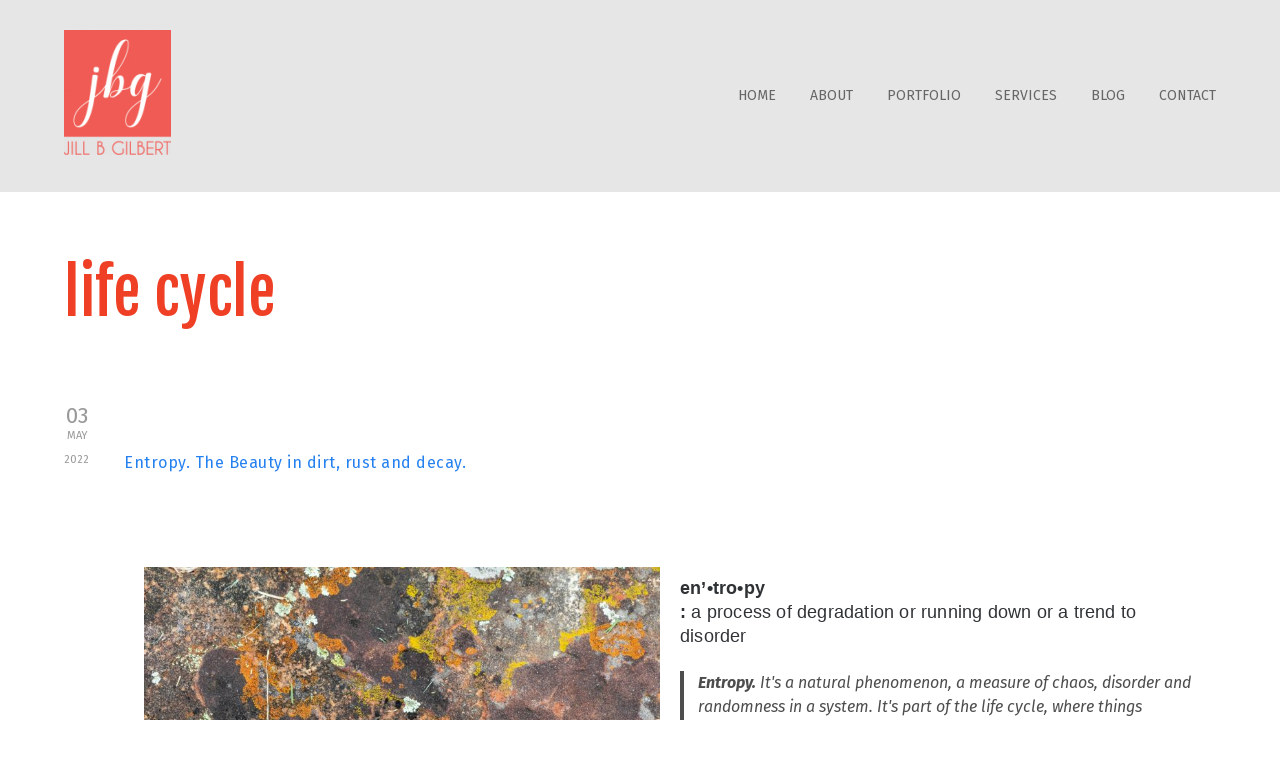

--- FILE ---
content_type: text/html; charset=UTF-8
request_url: https://jillbgilbert.com/tag/life-cycle/
body_size: 19404
content:

<!DOCTYPE html>

<html xmlns="http://www.w3.org/1999/xhtml" dir="ltr" lang="en-US" prefix="og: https://ogp.me/ns#">
	
        
    <head>
    	        
		    	<meta charset="UTF-8" />
		<meta name="viewport" content="width=device-width, height=device-height, initial-scale=1">
        <meta http-equiv="X-UA-Compatible" content="IE=edge">
		<link rel="profile" href="http://gmpg.org/xfn/11" />
            	
				<title>life cycle - Jill B Gilbert</title>

		<!-- All in One SEO 4.6.5 - aioseo.com -->
		<meta name="robots" content="max-image-preview:large" />
		<link rel="canonical" href="https://jillbgilbert.com/tag/life-cycle/" />
		<meta name="generator" content="All in One SEO (AIOSEO) 4.6.5" />
		<script type="application/ld+json" class="aioseo-schema">
			{"@context":"https:\/\/schema.org","@graph":[{"@type":"BreadcrumbList","@id":"https:\/\/jillbgilbert.com\/tag\/life-cycle\/#breadcrumblist","itemListElement":[{"@type":"ListItem","@id":"https:\/\/jillbgilbert.com\/#listItem","position":1,"name":"Home","item":"https:\/\/jillbgilbert.com\/","nextItem":"https:\/\/jillbgilbert.com\/tag\/life-cycle\/#listItem"},{"@type":"ListItem","@id":"https:\/\/jillbgilbert.com\/tag\/life-cycle\/#listItem","position":2,"name":"life cycle","previousItem":"https:\/\/jillbgilbert.com\/#listItem"}]},{"@type":"CollectionPage","@id":"https:\/\/jillbgilbert.com\/tag\/life-cycle\/#collectionpage","url":"https:\/\/jillbgilbert.com\/tag\/life-cycle\/","name":"life cycle - Jill B Gilbert","inLanguage":"en-US","isPartOf":{"@id":"https:\/\/jillbgilbert.com\/#website"},"breadcrumb":{"@id":"https:\/\/jillbgilbert.com\/tag\/life-cycle\/#breadcrumblist"}},{"@type":"Organization","@id":"https:\/\/jillbgilbert.com\/#organization","name":"Jill B Gilbert","description":"Communication Design + Creative Marketing","url":"https:\/\/jillbgilbert.com\/","logo":{"@type":"ImageObject","url":"https:\/\/jillbgilbert.com\/wp-content\/uploads\/2021\/01\/jbg-brand-f15d55-e1710798051744.png","@id":"https:\/\/jillbgilbert.com\/tag\/life-cycle\/#organizationLogo","width":107,"height":125,"caption":"Jill B Gilbert brand."},"image":{"@id":"https:\/\/jillbgilbert.com\/tag\/life-cycle\/#organizationLogo"}},{"@type":"WebSite","@id":"https:\/\/jillbgilbert.com\/#website","url":"https:\/\/jillbgilbert.com\/","name":"Jill B Gilbert","description":"Communication Design + Creative Marketing","inLanguage":"en-US","publisher":{"@id":"https:\/\/jillbgilbert.com\/#organization"}}]}
		</script>
		<!-- All in One SEO -->

<link rel='dns-prefetch' href='//fonts.googleapis.com' />
<link rel="alternate" type="application/rss+xml" title="Jill B Gilbert &raquo; Feed" href="https://jillbgilbert.com/feed/" />
<link rel="alternate" type="application/rss+xml" title="Jill B Gilbert &raquo; Comments Feed" href="https://jillbgilbert.com/comments/feed/" />
<link rel="alternate" type="application/rss+xml" title="Jill B Gilbert &raquo; life cycle Tag Feed" href="https://jillbgilbert.com/tag/life-cycle/feed/" />
<script type="text/javascript">
/* <![CDATA[ */
window._wpemojiSettings = {"baseUrl":"https:\/\/s.w.org\/images\/core\/emoji\/15.0.3\/72x72\/","ext":".png","svgUrl":"https:\/\/s.w.org\/images\/core\/emoji\/15.0.3\/svg\/","svgExt":".svg","source":{"concatemoji":"https:\/\/jillbgilbert.com\/wp-includes\/js\/wp-emoji-release.min.js?ver=6.5.4"}};
/*! This file is auto-generated */
!function(i,n){var o,s,e;function c(e){try{var t={supportTests:e,timestamp:(new Date).valueOf()};sessionStorage.setItem(o,JSON.stringify(t))}catch(e){}}function p(e,t,n){e.clearRect(0,0,e.canvas.width,e.canvas.height),e.fillText(t,0,0);var t=new Uint32Array(e.getImageData(0,0,e.canvas.width,e.canvas.height).data),r=(e.clearRect(0,0,e.canvas.width,e.canvas.height),e.fillText(n,0,0),new Uint32Array(e.getImageData(0,0,e.canvas.width,e.canvas.height).data));return t.every(function(e,t){return e===r[t]})}function u(e,t,n){switch(t){case"flag":return n(e,"\ud83c\udff3\ufe0f\u200d\u26a7\ufe0f","\ud83c\udff3\ufe0f\u200b\u26a7\ufe0f")?!1:!n(e,"\ud83c\uddfa\ud83c\uddf3","\ud83c\uddfa\u200b\ud83c\uddf3")&&!n(e,"\ud83c\udff4\udb40\udc67\udb40\udc62\udb40\udc65\udb40\udc6e\udb40\udc67\udb40\udc7f","\ud83c\udff4\u200b\udb40\udc67\u200b\udb40\udc62\u200b\udb40\udc65\u200b\udb40\udc6e\u200b\udb40\udc67\u200b\udb40\udc7f");case"emoji":return!n(e,"\ud83d\udc26\u200d\u2b1b","\ud83d\udc26\u200b\u2b1b")}return!1}function f(e,t,n){var r="undefined"!=typeof WorkerGlobalScope&&self instanceof WorkerGlobalScope?new OffscreenCanvas(300,150):i.createElement("canvas"),a=r.getContext("2d",{willReadFrequently:!0}),o=(a.textBaseline="top",a.font="600 32px Arial",{});return e.forEach(function(e){o[e]=t(a,e,n)}),o}function t(e){var t=i.createElement("script");t.src=e,t.defer=!0,i.head.appendChild(t)}"undefined"!=typeof Promise&&(o="wpEmojiSettingsSupports",s=["flag","emoji"],n.supports={everything:!0,everythingExceptFlag:!0},e=new Promise(function(e){i.addEventListener("DOMContentLoaded",e,{once:!0})}),new Promise(function(t){var n=function(){try{var e=JSON.parse(sessionStorage.getItem(o));if("object"==typeof e&&"number"==typeof e.timestamp&&(new Date).valueOf()<e.timestamp+604800&&"object"==typeof e.supportTests)return e.supportTests}catch(e){}return null}();if(!n){if("undefined"!=typeof Worker&&"undefined"!=typeof OffscreenCanvas&&"undefined"!=typeof URL&&URL.createObjectURL&&"undefined"!=typeof Blob)try{var e="postMessage("+f.toString()+"("+[JSON.stringify(s),u.toString(),p.toString()].join(",")+"));",r=new Blob([e],{type:"text/javascript"}),a=new Worker(URL.createObjectURL(r),{name:"wpTestEmojiSupports"});return void(a.onmessage=function(e){c(n=e.data),a.terminate(),t(n)})}catch(e){}c(n=f(s,u,p))}t(n)}).then(function(e){for(var t in e)n.supports[t]=e[t],n.supports.everything=n.supports.everything&&n.supports[t],"flag"!==t&&(n.supports.everythingExceptFlag=n.supports.everythingExceptFlag&&n.supports[t]);n.supports.everythingExceptFlag=n.supports.everythingExceptFlag&&!n.supports.flag,n.DOMReady=!1,n.readyCallback=function(){n.DOMReady=!0}}).then(function(){return e}).then(function(){var e;n.supports.everything||(n.readyCallback(),(e=n.source||{}).concatemoji?t(e.concatemoji):e.wpemoji&&e.twemoji&&(t(e.twemoji),t(e.wpemoji)))}))}((window,document),window._wpemojiSettings);
/* ]]> */
</script>
<style id='wp-emoji-styles-inline-css' type='text/css'>

	img.wp-smiley, img.emoji {
		display: inline !important;
		border: none !important;
		box-shadow: none !important;
		height: 1em !important;
		width: 1em !important;
		margin: 0 0.07em !important;
		vertical-align: -0.1em !important;
		background: none !important;
		padding: 0 !important;
	}
</style>
<style id='filebird-block-filebird-gallery-style-inline-css' type='text/css'>
ul.filebird-block-filebird-gallery{margin:auto!important;padding:0!important;width:100%}ul.filebird-block-filebird-gallery.layout-grid{display:grid;grid-gap:20px;align-items:stretch;grid-template-columns:repeat(var(--columns),1fr);justify-items:stretch}ul.filebird-block-filebird-gallery.layout-grid li img{border:1px solid #ccc;box-shadow:2px 2px 6px 0 rgba(0,0,0,.3);height:100%;max-width:100%;-o-object-fit:cover;object-fit:cover;width:100%}ul.filebird-block-filebird-gallery.layout-masonry{-moz-column-count:var(--columns);-moz-column-gap:var(--space);column-gap:var(--space);-moz-column-width:var(--min-width);columns:var(--min-width) var(--columns);display:block;overflow:auto}ul.filebird-block-filebird-gallery.layout-masonry li{margin-bottom:var(--space)}ul.filebird-block-filebird-gallery li{list-style:none}ul.filebird-block-filebird-gallery li figure{height:100%;margin:0;padding:0;position:relative;width:100%}ul.filebird-block-filebird-gallery li figure figcaption{background:linear-gradient(0deg,rgba(0,0,0,.7),rgba(0,0,0,.3) 70%,transparent);bottom:0;box-sizing:border-box;color:#fff;font-size:.8em;margin:0;max-height:100%;overflow:auto;padding:3em .77em .7em;position:absolute;text-align:center;width:100%;z-index:2}ul.filebird-block-filebird-gallery li figure figcaption a{color:inherit}

</style>
<style id='classic-theme-styles-inline-css' type='text/css'>
/*! This file is auto-generated */
.wp-block-button__link{color:#fff;background-color:#32373c;border-radius:9999px;box-shadow:none;text-decoration:none;padding:calc(.667em + 2px) calc(1.333em + 2px);font-size:1.125em}.wp-block-file__button{background:#32373c;color:#fff;text-decoration:none}
</style>
<style id='global-styles-inline-css' type='text/css'>
body{--wp--preset--color--black: #000000;--wp--preset--color--cyan-bluish-gray: #abb8c3;--wp--preset--color--white: #ffffff;--wp--preset--color--pale-pink: #f78da7;--wp--preset--color--vivid-red: #cf2e2e;--wp--preset--color--luminous-vivid-orange: #ff6900;--wp--preset--color--luminous-vivid-amber: #fcb900;--wp--preset--color--light-green-cyan: #7bdcb5;--wp--preset--color--vivid-green-cyan: #00d084;--wp--preset--color--pale-cyan-blue: #8ed1fc;--wp--preset--color--vivid-cyan-blue: #0693e3;--wp--preset--color--vivid-purple: #9b51e0;--wp--preset--gradient--vivid-cyan-blue-to-vivid-purple: linear-gradient(135deg,rgba(6,147,227,1) 0%,rgb(155,81,224) 100%);--wp--preset--gradient--light-green-cyan-to-vivid-green-cyan: linear-gradient(135deg,rgb(122,220,180) 0%,rgb(0,208,130) 100%);--wp--preset--gradient--luminous-vivid-amber-to-luminous-vivid-orange: linear-gradient(135deg,rgba(252,185,0,1) 0%,rgba(255,105,0,1) 100%);--wp--preset--gradient--luminous-vivid-orange-to-vivid-red: linear-gradient(135deg,rgba(255,105,0,1) 0%,rgb(207,46,46) 100%);--wp--preset--gradient--very-light-gray-to-cyan-bluish-gray: linear-gradient(135deg,rgb(238,238,238) 0%,rgb(169,184,195) 100%);--wp--preset--gradient--cool-to-warm-spectrum: linear-gradient(135deg,rgb(74,234,220) 0%,rgb(151,120,209) 20%,rgb(207,42,186) 40%,rgb(238,44,130) 60%,rgb(251,105,98) 80%,rgb(254,248,76) 100%);--wp--preset--gradient--blush-light-purple: linear-gradient(135deg,rgb(255,206,236) 0%,rgb(152,150,240) 100%);--wp--preset--gradient--blush-bordeaux: linear-gradient(135deg,rgb(254,205,165) 0%,rgb(254,45,45) 50%,rgb(107,0,62) 100%);--wp--preset--gradient--luminous-dusk: linear-gradient(135deg,rgb(255,203,112) 0%,rgb(199,81,192) 50%,rgb(65,88,208) 100%);--wp--preset--gradient--pale-ocean: linear-gradient(135deg,rgb(255,245,203) 0%,rgb(182,227,212) 50%,rgb(51,167,181) 100%);--wp--preset--gradient--electric-grass: linear-gradient(135deg,rgb(202,248,128) 0%,rgb(113,206,126) 100%);--wp--preset--gradient--midnight: linear-gradient(135deg,rgb(2,3,129) 0%,rgb(40,116,252) 100%);--wp--preset--font-size--small: 13px;--wp--preset--font-size--medium: 20px;--wp--preset--font-size--large: 36px;--wp--preset--font-size--x-large: 42px;--wp--preset--spacing--20: 0.44rem;--wp--preset--spacing--30: 0.67rem;--wp--preset--spacing--40: 1rem;--wp--preset--spacing--50: 1.5rem;--wp--preset--spacing--60: 2.25rem;--wp--preset--spacing--70: 3.38rem;--wp--preset--spacing--80: 5.06rem;--wp--preset--shadow--natural: 6px 6px 9px rgba(0, 0, 0, 0.2);--wp--preset--shadow--deep: 12px 12px 50px rgba(0, 0, 0, 0.4);--wp--preset--shadow--sharp: 6px 6px 0px rgba(0, 0, 0, 0.2);--wp--preset--shadow--outlined: 6px 6px 0px -3px rgba(255, 255, 255, 1), 6px 6px rgba(0, 0, 0, 1);--wp--preset--shadow--crisp: 6px 6px 0px rgba(0, 0, 0, 1);}:where(.is-layout-flex){gap: 0.5em;}:where(.is-layout-grid){gap: 0.5em;}body .is-layout-flex{display: flex;}body .is-layout-flex{flex-wrap: wrap;align-items: center;}body .is-layout-flex > *{margin: 0;}body .is-layout-grid{display: grid;}body .is-layout-grid > *{margin: 0;}:where(.wp-block-columns.is-layout-flex){gap: 2em;}:where(.wp-block-columns.is-layout-grid){gap: 2em;}:where(.wp-block-post-template.is-layout-flex){gap: 1.25em;}:where(.wp-block-post-template.is-layout-grid){gap: 1.25em;}.has-black-color{color: var(--wp--preset--color--black) !important;}.has-cyan-bluish-gray-color{color: var(--wp--preset--color--cyan-bluish-gray) !important;}.has-white-color{color: var(--wp--preset--color--white) !important;}.has-pale-pink-color{color: var(--wp--preset--color--pale-pink) !important;}.has-vivid-red-color{color: var(--wp--preset--color--vivid-red) !important;}.has-luminous-vivid-orange-color{color: var(--wp--preset--color--luminous-vivid-orange) !important;}.has-luminous-vivid-amber-color{color: var(--wp--preset--color--luminous-vivid-amber) !important;}.has-light-green-cyan-color{color: var(--wp--preset--color--light-green-cyan) !important;}.has-vivid-green-cyan-color{color: var(--wp--preset--color--vivid-green-cyan) !important;}.has-pale-cyan-blue-color{color: var(--wp--preset--color--pale-cyan-blue) !important;}.has-vivid-cyan-blue-color{color: var(--wp--preset--color--vivid-cyan-blue) !important;}.has-vivid-purple-color{color: var(--wp--preset--color--vivid-purple) !important;}.has-black-background-color{background-color: var(--wp--preset--color--black) !important;}.has-cyan-bluish-gray-background-color{background-color: var(--wp--preset--color--cyan-bluish-gray) !important;}.has-white-background-color{background-color: var(--wp--preset--color--white) !important;}.has-pale-pink-background-color{background-color: var(--wp--preset--color--pale-pink) !important;}.has-vivid-red-background-color{background-color: var(--wp--preset--color--vivid-red) !important;}.has-luminous-vivid-orange-background-color{background-color: var(--wp--preset--color--luminous-vivid-orange) !important;}.has-luminous-vivid-amber-background-color{background-color: var(--wp--preset--color--luminous-vivid-amber) !important;}.has-light-green-cyan-background-color{background-color: var(--wp--preset--color--light-green-cyan) !important;}.has-vivid-green-cyan-background-color{background-color: var(--wp--preset--color--vivid-green-cyan) !important;}.has-pale-cyan-blue-background-color{background-color: var(--wp--preset--color--pale-cyan-blue) !important;}.has-vivid-cyan-blue-background-color{background-color: var(--wp--preset--color--vivid-cyan-blue) !important;}.has-vivid-purple-background-color{background-color: var(--wp--preset--color--vivid-purple) !important;}.has-black-border-color{border-color: var(--wp--preset--color--black) !important;}.has-cyan-bluish-gray-border-color{border-color: var(--wp--preset--color--cyan-bluish-gray) !important;}.has-white-border-color{border-color: var(--wp--preset--color--white) !important;}.has-pale-pink-border-color{border-color: var(--wp--preset--color--pale-pink) !important;}.has-vivid-red-border-color{border-color: var(--wp--preset--color--vivid-red) !important;}.has-luminous-vivid-orange-border-color{border-color: var(--wp--preset--color--luminous-vivid-orange) !important;}.has-luminous-vivid-amber-border-color{border-color: var(--wp--preset--color--luminous-vivid-amber) !important;}.has-light-green-cyan-border-color{border-color: var(--wp--preset--color--light-green-cyan) !important;}.has-vivid-green-cyan-border-color{border-color: var(--wp--preset--color--vivid-green-cyan) !important;}.has-pale-cyan-blue-border-color{border-color: var(--wp--preset--color--pale-cyan-blue) !important;}.has-vivid-cyan-blue-border-color{border-color: var(--wp--preset--color--vivid-cyan-blue) !important;}.has-vivid-purple-border-color{border-color: var(--wp--preset--color--vivid-purple) !important;}.has-vivid-cyan-blue-to-vivid-purple-gradient-background{background: var(--wp--preset--gradient--vivid-cyan-blue-to-vivid-purple) !important;}.has-light-green-cyan-to-vivid-green-cyan-gradient-background{background: var(--wp--preset--gradient--light-green-cyan-to-vivid-green-cyan) !important;}.has-luminous-vivid-amber-to-luminous-vivid-orange-gradient-background{background: var(--wp--preset--gradient--luminous-vivid-amber-to-luminous-vivid-orange) !important;}.has-luminous-vivid-orange-to-vivid-red-gradient-background{background: var(--wp--preset--gradient--luminous-vivid-orange-to-vivid-red) !important;}.has-very-light-gray-to-cyan-bluish-gray-gradient-background{background: var(--wp--preset--gradient--very-light-gray-to-cyan-bluish-gray) !important;}.has-cool-to-warm-spectrum-gradient-background{background: var(--wp--preset--gradient--cool-to-warm-spectrum) !important;}.has-blush-light-purple-gradient-background{background: var(--wp--preset--gradient--blush-light-purple) !important;}.has-blush-bordeaux-gradient-background{background: var(--wp--preset--gradient--blush-bordeaux) !important;}.has-luminous-dusk-gradient-background{background: var(--wp--preset--gradient--luminous-dusk) !important;}.has-pale-ocean-gradient-background{background: var(--wp--preset--gradient--pale-ocean) !important;}.has-electric-grass-gradient-background{background: var(--wp--preset--gradient--electric-grass) !important;}.has-midnight-gradient-background{background: var(--wp--preset--gradient--midnight) !important;}.has-small-font-size{font-size: var(--wp--preset--font-size--small) !important;}.has-medium-font-size{font-size: var(--wp--preset--font-size--medium) !important;}.has-large-font-size{font-size: var(--wp--preset--font-size--large) !important;}.has-x-large-font-size{font-size: var(--wp--preset--font-size--x-large) !important;}
.wp-block-navigation a:where(:not(.wp-element-button)){color: inherit;}
:where(.wp-block-post-template.is-layout-flex){gap: 1.25em;}:where(.wp-block-post-template.is-layout-grid){gap: 1.25em;}
:where(.wp-block-columns.is-layout-flex){gap: 2em;}:where(.wp-block-columns.is-layout-grid){gap: 2em;}
.wp-block-pullquote{font-size: 1.5em;line-height: 1.6;}
</style>
<link rel='stylesheet' id='cute-alert-css' href='https://jillbgilbert.com/wp-content/plugins/metform/public/assets/lib/cute-alert/style.css?ver=3.8.9' type='text/css' media='all' />
<link rel='stylesheet' id='text-editor-style-css' href='https://jillbgilbert.com/wp-content/plugins/metform/public/assets/css/text-editor.css?ver=3.8.9' type='text/css' media='all' />
<link rel='stylesheet' id='bento-theme-styles-css' href='https://jillbgilbert.com/wp-content/themes/bento/style.css?ver=6.5.4' type='text/css' media='all' />
<style id='bento-theme-styles-inline-css' type='text/css'>

		.logo {
			padding: 30px 0;
			padding: 3rem 0;
		}
	
		@media screen and (min-width: 64em) {
			.bnt-container {
				max-width: 1320px;
				max-width: 132rem;
			}
		}
		@media screen and (min-width: 90.75em) {
			.bnt-container {
				padding: 0;
			}
		}
		@media screen and (min-width: 120em) {
			.bnt-container {
				max-width: 1680px;
				max-width: 168rem;
			}
		}
	
			@media screen and (min-width: 64em) {
				.site-wrapper {
					max-width: 1400px;
					max-width: 140rem;
				}
				.boxed-layout .fixed-header {
					max-width: 1400px;
					max-width: 140rem;
				}
			}
			@media screen and (min-width: 120em) {
				.site-wrapper {
					max-width: 1800px;
					max-width: 180rem;
				}
				.boxed-layout .fixed-header {
					max-width: 1800px;
					max-width: 180rem;
				}
			}
		
		body {
			font-family: Fira Sans, Arial, sans-serif;
			font-size: 16px;
			font-size: 1.6em;
		}
		.site-content h1, 
		.site-content h2, 
		.site-content h3, 
		.site-content h4, 
		.site-content h5, 
		.site-content h6,
		.post-header-title h1 {
			font-family: Fjalla One, Arial, sans-serif;
		}
		#nav-primary {
			font-family: Fira Sans, Arial, sans-serif;
		}
		.primary-menu > li > a,
		.primary-menu > li > a:after {
			font-size: 14px;
			font-size: 1.4rem;
		}
	
		.site-header,
		.header-default .site-header.fixed-header,
		.header-centered .site-header.fixed-header,
		.header-side .site-wrapper {
			background: #e6e6e6;
		}
		.primary-menu > li > .sub-menu {
			border-top-color: #e6e6e6;
		}
		.primary-menu > li > a,
		#nav-mobile li a,
		.mobile-menu-trigger,
		.mobile-menu-close,
		.ham-menu-close {
			color: #666666;
		}
		.primary-menu > li > a:hover,
		.primary-menu > li.current-menu-item > a,
		.primary-menu > li.current-menu-ancestor > a {
			color: #ef4026;
		}
		.primary-menu .sub-menu li,
		#nav-mobile {
			background-color: #dddddd;
		}
		.primary-menu .sub-menu li a:hover,
		.primary-menu .sub-menu .current-menu-item:not(.current-menu-ancestor) > a,
		#nav-mobile li a:hover,
		#nav-mobile .current-menu-item:not(.current-menu-ancestor) > a {
			background-color: #cccccc;
		}
		.primary-menu .sub-menu,
		.primary-menu .sub-menu li,
		#nav-mobile li a,
		#nav-mobile .primary-mobile-menu > li:first-child > a {
			border-color: #cccccc;
		}
		.primary-menu .sub-menu li a {
			color: #333333; 
		}
		.primary-menu .sub-menu li:hover > a {
			color: #333333; 
		}
		#nav-mobile {
			background-color: #dddddd;
		}
		#nav-mobile li a,
		.mobile-menu-trigger,
		.mobile-menu-close {
			color: #939597;
		}
		#nav-mobile li a:hover,
		#nav-mobile .current-menu-item:not(.current-menu-ancestor) > a {
			background-color: #cccccc;
		}
		#nav-mobile li a,
		#nav-mobile .primary-mobile-menu > li:first-child > a {
			border-color: #cccccc;	
		}
		#nav-mobile li a:hover,
		.mobile-menu-trigger-container:hover,
		.mobile-menu-close:hover {
			color: #ef4026;
		}
	
		.site-content {
			background-color: #ffffff;
		}
		.site-content h1, 
		.site-content h2, 
		.site-content h3, 
		.site-content h4, 
		.site-content h5, 
		.site-content h6 {
			color: #666666;
		}
		.products .product a h3,
		.masonry-item-box a h2 {
			color: inherit;	
		}
		.site-content {
			color: #4d4d4d;
		}
		.site-content a:not(.masonry-item-link) {
			color: #2581ef;
		}
		.site-content a:not(.page-numbers) {
			color: #2581ef;
		}
		.site-content a:not(.ajax-load-more) {
			color: #2581ef;
		}
		.site-content a:not(.remove) {
			color: #2581ef;
		}
		.site-content a:not(.button) {
			color: #2581ef;
		}
		.page-links a .page-link-text:not(:hover) {
			color: #00B285;
		}
		label,
		.wp-caption-text,
		.post-date-blog,
		.entry-footer, 
		.archive-header .archive-description, 
		.comment-meta,
		.comment-notes,
		.project-types,
		.widget_archive li,
		.widget_categories li,
		.widget .post-date,
		.widget_calendar table caption,
		.widget_calendar table th,
		.widget_recent_comments .recentcomments,
		.product .price del,
		.widget del,
		.widget del .amount,
		.product_list_widget a.remove,
		.product_list_widget .quantity,
		.product-categories .count,
		.product_meta,
		.shop_table td.product-remove a,
		.woocommerce-checkout .payment_methods .wc_payment_method .payment_box {
			color: #999999;
		}
		hr,
		.entry-content table,
		.entry-content td,
		.entry-content th,
		.separator-line,
		.comment .comment .comment-nested,
		.comment-respond,
		.sidebar .widget_recent_entries ul li,
		.sidebar .widget_recent_comments ul li,
		.sidebar .widget_categories ul li,
		.sidebar .widget_archive ul li,
		.sidebar .widget_product_categories ul li,
		.woocommerce .site-footer .widget-woo .product_list_widget li,
		.woocommerce .site-footer .widget-woo .cart_list li:last-child,
		.woocommerce-tabs .tabs,
		.woocommerce-tabs .tabs li.active,
		.cart_item,
		.cart_totals .cart-subtotal,
		.cart_totals .order-total,
		.woocommerce-checkout-review-order table tfoot,
		.woocommerce-checkout-review-order table tfoot .order-total,
		.woocommerce-checkout-review-order table tfoot .shipping {
			border-color: #cccccc;	
		}
		input[type="text"], 
		input[type="password"], 
		input[type="email"], 
		input[type="number"], 
		input[type="tel"], 
		input[type="search"], 
		textarea, 
		select, 
		.select2-container {
			background-color: #e6e6e6;
			color: #4d4d4d;
		}
		::-webkit-input-placeholder { 
			color: #b3b3b3; 
		}
		::-moz-placeholder { 
			color: #b3b3b3; 
		}
		:-ms-input-placeholder { 
			color: #b3b3b3; 
		}
		input:-moz-placeholder { 
			color: #b3b3b3; 
		}
		.pagination a.page-numbers:hover,
		.woocommerce-pagination a.page-numbers:hover,
		.site-content a.ajax-load-more:hover,
		.page-links a .page-link-text:hover,
		.widget_price_filter .ui-slider .ui-slider-range, 
		.widget_price_filter .ui-slider .ui-slider-handle,
		input[type="submit"],
		.site-content .button,
		.widget_price_filter .ui-slider .ui-slider-range, 
		.widget_price_filter .ui-slider .ui-slider-handle {
			background-color: #ef4026;	
		}
		.pagination a.page-numbers:hover,
		.woocommerce-pagination a.page-numbers:hover,
		.site-content a.ajax-load-more:hover,
		.page-links a .page-link-text:hover {
			border-color: #ef4026;
		}
		.page-links a .page-link-text:not(:hover),
		.pagination a, 
		.woocommerce-pagination a,
		.site-content a.ajax-load-more {
			color: #ef4026;
		}
		input[type="submit"]:hover,
		.site-content .button:hover {
			background-color: #ffffff;
		}
		input[type="submit"],
		.site-content .button,
		.site-content a.button,
		.pagination a.page-numbers:hover,
		.woocommerce-pagination a.page-numbers:hover,
		.site-content a.ajax-load-more:hover,
		.page-links a .page-link-text:hover {
			color: #ffffff;	
		}
		input[type="submit"]:hover,
		.site-content .button:hover {
			color: #ef4026;
		}
		.shop_table .actions .button,
		.shipping-calculator-form .button,
		.checkout_coupon .button,
		.widget_shopping_cart .button:first-child,
		.price_slider_amount .button {
			background-color: #999999;
		}
		.shop_table .actions .button:hover,
		.shipping-calculator-form .button:hover,
		.checkout_coupon .button:hover,
		.widget_shopping_cart .button:first-child:hover,
		.price_slider_amount .button:hover {
			background-color: #777777;
		}
		.shop_table .actions .button,
		.shipping-calculator-form .button,
		.checkout_coupon .button,
		.widget_shopping_cart .button:first-child,
		.price_slider_amount .button {
			color: #ffffff;
		}
		.shop_table .actions .button:hover,
		.shipping-calculator-form .button:hover,
		.checkout_coupon .button:hover,
		.widget_shopping_cart .button:first-child:hover,
		.price_slider_amount .button:hover {
			color: #ffffff;
		}
	
		.sidebar-footer {
			background-color: #262626;
		}
		.site-footer {
			color: #ffffff;
		}
		.site-footer a {
			color: #fcd807;
		}
		.site-footer label, 
		.site-footer .post-date-blog, 
		.site-footer .entry-footer, 
		.site-footer .comment-meta, 
		.site-footer .comment-notes, 
		.site-footer .widget_archive li, 
		.site-footer .widget_categories li, 
		.site-footer .widget .post-date, 
		.site-footer .widget_calendar table caption, 
		.site-footer .widget_calendar table th, 
		.site-footer .widget_recent_comments .recentcomments {
			color: #b1b3b4;
		}
		.sidebar-footer .widget_recent_entries ul li, 
		.sidebar-footer .widget_recent_comments ul li, 
		.sidebar-footer .widget_categories ul li, 
		.sidebar-footer .widget_archive ul li {
			border-color: #f2f2f2;
		}
		.bottom-footer {
			background-color: #262626;
			color: #ffffff;
		}
		.bottom-footer a {
			color: #fcd807;
		}
	
		.home.blog .post-header-title h1 {
			color: #ffffff;
		}
		.home.blog .post-header-subtitle {
			color: #cccccc;
		}
	
</style>
<link rel='stylesheet' id='child-style-css' href='https://jillbgilbert.com/wp-content/themes/bento-child/style.css?ver=1.0' type='text/css' media='all' />
<link rel='stylesheet' id='font-awesome-css' href='https://jillbgilbert.com/wp-content/plugins/elementor/assets/lib/font-awesome/css/font-awesome.min.css?ver=4.7.0' type='text/css' media='all' />
<link rel='stylesheet' id='google-fonts-css' href='https://fonts.googleapis.com/css?family=Fira+Sans%3A400%2C700%2C400italic%7CFjalla+One%3A400%2C700%2C400italic%7CFira+Sans%3A400%2C700&#038;subset=cyrillic%2Clatin%2Clatin-ext%2Cgreek-ext' type='text/css' media='all' />
<link rel='stylesheet' id='dflip-style-css' href='https://jillbgilbert.com/wp-content/plugins/3d-flipbook-dflip-lite/assets/css/dflip.min.css?ver=2.2.32' type='text/css' media='all' />
<link rel='stylesheet' id='ekit-widget-styles-css' href='https://jillbgilbert.com/wp-content/plugins/elementskit-lite/widgets/init/assets/css/widget-styles.css?ver=3.7.8' type='text/css' media='all' />
<link rel='stylesheet' id='ekit-responsive-css' href='https://jillbgilbert.com/wp-content/plugins/elementskit-lite/widgets/init/assets/css/responsive.css?ver=3.7.8' type='text/css' media='all' />
<script type="text/javascript" src="https://jillbgilbert.com/wp-includes/js/tinymce/tinymce.min.js?ver=49110-20201110" id="wp-tinymce-root-js"></script>
<script type="text/javascript" src="https://jillbgilbert.com/wp-includes/js/tinymce/plugins/compat3x/plugin.min.js?ver=49110-20201110" id="wp-tinymce-js"></script>
<script type="text/javascript" src="https://jillbgilbert.com/wp-includes/js/jquery/jquery.min.js?ver=3.7.1" id="jquery-core-js"></script>
<script type="text/javascript" src="https://jillbgilbert.com/wp-includes/js/jquery/jquery-migrate.min.js?ver=3.4.1" id="jquery-migrate-js"></script>
<link rel="https://api.w.org/" href="https://jillbgilbert.com/wp-json/" /><link rel="alternate" type="application/json" href="https://jillbgilbert.com/wp-json/wp/v2/tags/306" /><link rel="EditURI" type="application/rsd+xml" title="RSD" href="https://jillbgilbert.com/xmlrpc.php?rsd" />
<meta name="generator" content="WordPress 6.5.4" />
<meta name="generator" content="Elementor 3.22.1; features: e_optimized_assets_loading, additional_custom_breakpoints; settings: css_print_method-external, google_font-enabled, font_display-auto">
<style type="text/css" id="custom-background-css">
body.custom-background { background-color: #ffffff; }
</style>
	<link rel="icon" href="https://jillbgilbert.com/wp-content/uploads/2021/01/jbg-square-f15d55-116x116.png" sizes="32x32" />
<link rel="icon" href="https://jillbgilbert.com/wp-content/uploads/2021/01/jbg-square-f15d55-300x300.png" sizes="192x192" />
<link rel="apple-touch-icon" href="https://jillbgilbert.com/wp-content/uploads/2021/01/jbg-square-f15d55-300x300.png" />
<meta name="msapplication-TileImage" content="https://jillbgilbert.com/wp-content/uploads/2021/01/jbg-square-f15d55-300x300.png" />
        
    </head>
    
    
        
    <body class="archive tag tag-life-cycle tag-306 custom-background wp-custom-logo modula-best-grid-gallery no-sidebar boxed-layout header-default elementor-default elementor-kit-4261">
	
			
		         				
		<div class="site-wrapper clear">

			<header class="site-header no-fixed-header">
            	<div class="bnt-container">
                
                	        <div class="mobile-menu-trigger">
        	<div class="mobile-menu-trigger-container">
                <div class="mobile-menu-trigger-stick">
                </div>
                <div class="mobile-menu-trigger-stick">
                </div>
                <div class="mobile-menu-trigger-stick">
                </div>
            </div>
        </div>
        <div class="mobile-menu">
            <div class="mobile-menu-shadow">
            </div>
            <div id="nav-mobile" class="nav">
            	<div class="mobile-menu-close-container">
                	<div class="mobile-menu-close">
                    </div>
                </div>
                <nav>
                    <div class="menu-container"><ul id="menu-main-menu-1" class="primary-mobile-menu"><li class="menu-item menu-item-type-post_type menu-item-object-page menu-item-home menu-item-6234"><a href="https://jillbgilbert.com/"><span class="menu-item-inner">Home</span></a></li>
<li class="menu-item menu-item-type-post_type menu-item-object-page menu-item-4298"><a href="https://jillbgilbert.com/about/"><span class="menu-item-inner">About</span></a></li>
<li class="menu-item menu-item-type-post_type menu-item-object-page menu-item-4335"><a href="https://jillbgilbert.com/portfolio/"><span class="menu-item-inner">Portfolio</span></a></li>
<li class="menu-item menu-item-type-post_type menu-item-object-page menu-item-4724"><a href="https://jillbgilbert.com/services/"><span class="menu-item-inner">Services</span></a></li>
<li class="menu-item menu-item-type-post_type menu-item-object-page current_page_parent menu-item-4329"><a href="https://jillbgilbert.com/blog/"><span class="menu-item-inner">Blog</span></a></li>
<li class="menu-item menu-item-type-post_type menu-item-object-page menu-item-4327"><a href="https://jillbgilbert.com/contact/"><span class="menu-item-inner">Contact</span></a></li>
</ul></div>                </nav>
            </div>
        </div>
                    		
                    <div class="logo clear"><a href="https://jillbgilbert.com/" class="logo-image-link"><img class="logo-fullsize" src="https://jillbgilbert.com/wp-content/uploads/2021/01/jbg-brand-f15d55-e1710798051744.png" alt="Jill B Gilbert" /><img class="logo-mobile" src="https://jillbgilbert.com/wp-content/uploads/2021/01/jbg-brand-f15d55-e1710798051744.png" alt="Jill B Gilbert" /></a></div>                    
                    		<div class="header-menu clear">
            <div id="nav-primary" class="nav">
                <nav>
                    <div class="menu-container"><ul id="menu-main-menu-2" class="primary-menu"><li class="menu-item menu-item-type-post_type menu-item-object-page menu-item-home menu-item-6234"><a href="https://jillbgilbert.com/"><span class="menu-item-inner">Home</span></a></li>
<li class="menu-item menu-item-type-post_type menu-item-object-page menu-item-4298"><a href="https://jillbgilbert.com/about/"><span class="menu-item-inner">About</span></a></li>
<li class="menu-item menu-item-type-post_type menu-item-object-page menu-item-4335"><a href="https://jillbgilbert.com/portfolio/"><span class="menu-item-inner">Portfolio</span></a></li>
<li class="menu-item menu-item-type-post_type menu-item-object-page menu-item-4724"><a href="https://jillbgilbert.com/services/"><span class="menu-item-inner">Services</span></a></li>
<li class="menu-item menu-item-type-post_type menu-item-object-page current_page_parent menu-item-4329"><a href="https://jillbgilbert.com/blog/"><span class="menu-item-inner">Blog</span></a></li>
<li class="menu-item menu-item-type-post_type menu-item-object-page menu-item-4327"><a href="https://jillbgilbert.com/contact/"><span class="menu-item-inner">Contact</span></a></li>
</ul></div>                </nav>
            </div>
        </div>
		<div class="ham-menu-trigger">
        	<div class="ham-menu-trigger-container">
                <div class="ham-menu-trigger-stick">
                </div>
                <div class="ham-menu-trigger-stick">
                </div>
                <div class="ham-menu-trigger-stick">
                </div>
            </div>
        </div>
		<div class="ham-menu-close-container">
			<div class="ham-menu-close">
			</div>
		</div>
                            
                </div>
            </header>
			
			<!-- .site-header -->
						
						
        	<div class="site-content">
<div class="bnt-container">

	<div class="content content-archive">
        <main class="site-main" role="main">

							<header class="archive-header">
				<h1 class="archive-title">life cycle</h1>				</header>
                
<article id="post-5131" class="post-5131 post type-post status-publish format-image hentry category-art category-design category-photography tag-abandoned tag-cracked-earth tag-decay tag-dirt tag-electric-grate tag-entropy tag-fungus tag-grass tag-houston tag-lichen tag-life-cycle tag-logs tag-manhole-cover tag-moss tag-mud tag-photo-shoot tag-rock tag-rust tag-sewer-grate tag-texas tag-thistle tag-tire-tracks tag-trees post_format-post-format-image no-thumb">

	
			<div class="post-date-blog">
				
				<div class="post-day">
					03
				</div>
				<div class="post-month">
					May
				</div>
				<div class="post-year">
					2022
				</div>
				
			</div>
		<header class="entry-header"><h2 class="entry-title"><a href="https://jillbgilbert.com/entropy-the-beauty-in-dirt-rust-and-decay/design/" rel="bookmark">Entropy. The Beauty in dirt, rust and decay.</a></h2></header><div class="entry-content clear">		<div data-elementor-type="wp-post" data-elementor-id="5131" class="elementor elementor-5131">
						<section class="elementor-section elementor-top-section elementor-element elementor-element-186cd232 elementor-section-boxed elementor-section-height-default elementor-section-height-default" data-id="186cd232" data-element_type="section">
						<div class="elementor-container elementor-column-gap-default">
					<div class="elementor-column elementor-col-100 elementor-top-column elementor-element elementor-element-7c988d4a" data-id="7c988d4a" data-element_type="column">
			<div class="elementor-widget-wrap elementor-element-populated">
						<section class="elementor-section elementor-inner-section elementor-element elementor-element-a97383c elementor-section-boxed elementor-section-height-default elementor-section-height-default" data-id="a97383c" data-element_type="section">
						<div class="elementor-container elementor-column-gap-default">
					<div class="elementor-column elementor-col-50 elementor-inner-column elementor-element elementor-element-5cd718c" data-id="5cd718c" data-element_type="column">
			<div class="elementor-widget-wrap elementor-element-populated">
						<div class="elementor-element elementor-element-7cd7167 elementor-widget elementor-widget-image" data-id="7cd7167" data-element_type="widget" data-widget_type="image.default">
				<div class="elementor-widget-container">
													<img decoding="async" src="https://jillbgilbert.com/wp-content/uploads/elementor/thumbs/IMG_0244-scaled-poagliinyh9tax7eg1it7yxfgrwuu09ulfng9ep3ao.jpg" title="IMG_0244" alt="Lichen and moss on rock" loading="lazy" />													</div>
				</div>
					</div>
		</div>
				<div class="elementor-column elementor-col-50 elementor-inner-column elementor-element elementor-element-a51b818" data-id="a51b818" data-element_type="column">
			<div class="elementor-widget-wrap elementor-element-populated">
						<div class="elementor-element elementor-element-eaa080e elementor-widget elementor-widget-text-editor" data-id="eaa080e" data-element_type="widget" data-widget_type="text-editor.default">
				<div class="elementor-widget-container">
							<p><span style="font-family: 'Open Sans', Helvetica, Arial, sans-serif; font-size: 18px; font-style: normal; font-weight: 400; font-variant-ligatures: no-common-ligatures; font-variant-numeric: inherit; font-variant-east-asian: inherit; font-stretch: normal; line-height: 22px; letter-spacing: 0.2px; color: #225f73;"><span style="font-variant: inherit; font-stretch: inherit; font-size: inherit; line-height: inherit;"><span class="mw_t_bc" style="font-style: normal; font-variant-numeric: inherit; font-variant-east-asian: inherit; font-weight: bolder; font-stretch: inherit; font-size: 18px; line-height: inherit; font-family: 'Open Sans', Helvetica, Arial, sans-serif; color: #303336; letter-spacing: 0.2px;">en&#8217;•tro•py <br />: </span><span style="color: #303336; font-family: 'Open Sans', Helvetica, Arial, sans-serif; font-size: 18px; font-style: normal; font-weight: 400; letter-spacing: 0.2px;">a process of degradation or running down or a trend to disorder</span><br /></span></span></p>						</div>
				</div>
				<div class="elementor-element elementor-element-1e4b560 elementor-widget elementor-widget-wp-widget-sow-editor" data-id="1e4b560" data-element_type="widget" data-widget_type="wp-widget-sow-editor.default">
				<div class="elementor-widget-container">
			<div
			
			class="so-widget-sow-editor so-widget-sow-editor-base"
			
		>
<div class="siteorigin-widget-tinymce textwidget">
	<blockquote>
<p><strong>Entropy.</strong> It's a natural phenomenon, a measure of chaos, disorder and randomness in a system. It's part of the life cycle, where things ultimately decay and the cycle starts anew.</p>
</blockquote>
</div>
</div>		</div>
				</div>
				<div class="elementor-element elementor-element-a2ce237 elementor-widget elementor-widget-text-editor" data-id="a2ce237" data-element_type="widget" data-widget_type="text-editor.default">
				<div class="elementor-widget-container">
							<p><span style="font-family: 'Open Sans', Helvetica, Arial, sans-serif; font-size: 18px; font-style: normal; font-weight: bolder; font-variant-ligatures: no-common-ligatures; font-variant-numeric: inherit; font-variant-east-asian: inherit; font-stretch: inherit; line-height: inherit; color: #303336; letter-spacing: 0.2px;"><span style="font-family: 'Open Sans', Helvetica, Arial, sans-serif; font-size: 18px; font-style: normal; font-weight: bold; letter-spacing: 0.2px;">life&#8217;•cycle<br /></span></span><span style="font-family: 'Open Sans', Helvetica, Arial, sans-serif; font-size: 18px; font-style: normal; font-weight: bolder; font-variant-ligatures: no-common-ligatures; font-variant-numeric: inherit; font-variant-east-asian: inherit; font-stretch: inherit; line-height: inherit; color: #303336; letter-spacing: 0.2px;">: </span><span style="font-family: 'Open Sans', Helvetica, Arial, sans-serif; font-size: 18px; font-style: normal; font-weight: 400; color: #303336; font-variant-ligatures: no-common-ligatures; letter-spacing: 0.2px;">the series of stages in form and functional activity through which an organism passes between successive recurrences of a specified primary stage</span></p>						</div>
				</div>
					</div>
		</div>
					</div>
		</section>
					</div>
		</div>
					</div>
		</section>
				<section class="elementor-section elementor-top-section elementor-element elementor-element-57e17d0 elementor-section-boxed elementor-section-height-default elementor-section-height-default" data-id="57e17d0" data-element_type="section">
						<div class="elementor-container elementor-column-gap-default">
					<div class="elementor-column elementor-col-100 elementor-top-column elementor-element elementor-element-f9636fc" data-id="f9636fc" data-element_type="column">
			<div class="elementor-widget-wrap elementor-element-populated">
						<section class="elementor-section elementor-inner-section elementor-element elementor-element-9973a26 elementor-section-boxed elementor-section-height-default elementor-section-height-default" data-id="9973a26" data-element_type="section">
						<div class="elementor-container elementor-column-gap-default">
					<div class="elementor-column elementor-col-100 elementor-inner-column elementor-element elementor-element-214be83" data-id="214be83" data-element_type="column">
			<div class="elementor-widget-wrap elementor-element-populated">
						<div class="elementor-element elementor-element-20a5074 elementor-drop-cap-yes elementor-drop-cap-view-default elementor-widget elementor-widget-text-editor" data-id="20a5074" data-element_type="widget" data-settings="{&quot;drop_cap&quot;:&quot;yes&quot;}" data-widget_type="text-editor.default">
				<div class="elementor-widget-container">
							<p>I took a series of random walks through manmade and natural settings—in search of interesting lines, forms, colors and textures—and found beauty in rusty, dirty and decayed things.</p><div><span style="font-size: 16px;">Some observations from these walks:</span></div><ul><li>colorful moss and lichens on rocks improve with time.</li><li>rust patterns on manhole covers, sewer grates and checker plate metal are attractive.</li><li>usually overlooked, thistles other weeds have exquisite forms and colors.</li><li>fungi on decaying trees have unusual shapes and rich textures.</li><li>earth cracked after months of drought reveals beautiful, random patterns.</li><li>dirt splashed on a fire hydrant or squashed by giant tires creates uniform patterns. </li></ul>						</div>
				</div>
				<div class="elementor-element elementor-element-1bd5c86 elementor-drop-cap-yes elementor-drop-cap-view-default elementor-widget elementor-widget-text-editor" data-id="1bd5c86" data-element_type="widget" data-settings="{&quot;drop_cap&quot;:&quot;yes&quot;}" data-widget_type="text-editor.default">
				<div class="elementor-widget-container">
							<p>Enjoy these things while you can; they are temporary. At the end of their life cycles, they crumble into the earth or wash away, only to start the cycle again. That&#8217;s entropy, returning things to an orderly state. Enjoy my photos below. </p>						</div>
				</div>
					</div>
		</div>
					</div>
		</section>
					</div>
		</div>
					</div>
		</section>
				<section class="elementor-section elementor-top-section elementor-element elementor-element-a4a4a60 elementor-section-boxed elementor-section-height-default elementor-section-height-default" data-id="a4a4a60" data-element_type="section">
						<div class="elementor-container elementor-column-gap-default">
					<div class="elementor-column elementor-col-100 elementor-top-column elementor-element elementor-element-f2b2538" data-id="f2b2538" data-element_type="column">
			<div class="elementor-widget-wrap elementor-element-populated">
						<div class="elementor-element elementor-element-d89c4c0 elementor-widget elementor-widget-heading" data-id="d89c4c0" data-element_type="widget" data-widget_type="heading.default">
				<div class="elementor-widget-container">
			<h2 class="elementor-heading-title elementor-size-default">Entropy image gallery</h2>		</div>
				</div>
				<div class="elementor-element elementor-element-7211c84 elementor-invisible elementor-widget elementor-widget-image-gallery" data-id="7211c84" data-element_type="widget" data-settings="{&quot;_animation&quot;:&quot;pulse&quot;}" data-widget_type="image-gallery.default">
				<div class="elementor-widget-container">
					<div class="elementor-image-gallery">
			
		<style type="text/css">
			#gallery-1 {
				margin: auto;
			}
			#gallery-1 .gallery-item {
				float: left;
				margin-top: 10px;
				text-align: center;
				width: 20%;
			}
			#gallery-1 img {
				border: 2px solid #cfcfcf;
			}
			#gallery-1 .gallery-caption {
				margin-left: 0;
			}
			/* see gallery_shortcode() in wp-includes/media.php */
		</style>
		<div id='gallery-1' class='gallery galleryid-5131 gallery-columns-5 gallery-size-sow-carousel-default'><dl class='gallery-item'>
			<dt class='gallery-icon landscape'>
				<a data-elementor-open-lightbox="yes" data-elementor-lightbox-slideshow="7211c84" data-elementor-lightbox-title="Storm sewer grate" data-e-action-hash="#elementor-action%3Aaction%3Dlightbox%26settings%3DeyJpZCI6NTE2NywidXJsIjoiaHR0cHM6XC9cL2ppbGxiZ2lsYmVydC5jb21cL3dwLWNvbnRlbnRcL3VwbG9hZHNcLzIwMjJcLzA1XC9JTUdfMDIzNS1lZGl0cy5qcGciLCJzbGlkZXNob3ciOiI3MjExYzg0In0%3D" href='https://jillbgilbert.com/wp-content/uploads/2022/05/IMG_0235-edits.jpg'><img decoding="async" width="272" height="182" src="https://jillbgilbert.com/wp-content/uploads/2022/05/IMG_0235-edits-272x182.jpg" class="attachment-sow-carousel-default size-sow-carousel-default" alt="" aria-describedby="gallery-1-5167" srcset="https://jillbgilbert.com/wp-content/uploads/2022/05/IMG_0235-edits-272x182.jpg 272w, https://jillbgilbert.com/wp-content/uploads/2022/05/IMG_0235-edits-300x200.jpg 300w, https://jillbgilbert.com/wp-content/uploads/2022/05/IMG_0235-edits-768x512.jpg 768w, https://jillbgilbert.com/wp-content/uploads/2022/05/IMG_0235-edits-174x116.jpg 174w, https://jillbgilbert.com/wp-content/uploads/2022/05/IMG_0235-edits.jpg 1000w" sizes="(max-width: 272px) 100vw, 272px" /></a>
			</dt>
				<dd class='wp-caption-text gallery-caption' id='gallery-1-5167'>
				Storm sewer grate
				</dd></dl><dl class='gallery-item'>
			<dt class='gallery-icon landscape'>
				<a data-elementor-open-lightbox="yes" data-elementor-lightbox-slideshow="7211c84" data-elementor-lightbox-title="Electric manhole cover" data-e-action-hash="#elementor-action%3Aaction%3Dlightbox%26settings%3DeyJpZCI6NTE1NywidXJsIjoiaHR0cHM6XC9cL2ppbGxiZ2lsYmVydC5jb21cL3dwLWNvbnRlbnRcL3VwbG9hZHNcLzIwMjJcLzA1XC9JTUdfMDQwMi1lZGl0cy5qcGciLCJzbGlkZXNob3ciOiI3MjExYzg0In0%3D" href='https://jillbgilbert.com/wp-content/uploads/2022/05/IMG_0402-edits.jpg'><img decoding="async" width="272" height="182" src="https://jillbgilbert.com/wp-content/uploads/2022/05/IMG_0402-edits-272x182.jpg" class="attachment-sow-carousel-default size-sow-carousel-default" alt="" aria-describedby="gallery-1-5157" srcset="https://jillbgilbert.com/wp-content/uploads/2022/05/IMG_0402-edits-272x182.jpg 272w, https://jillbgilbert.com/wp-content/uploads/2022/05/IMG_0402-edits-300x200.jpg 300w, https://jillbgilbert.com/wp-content/uploads/2022/05/IMG_0402-edits-768x512.jpg 768w, https://jillbgilbert.com/wp-content/uploads/2022/05/IMG_0402-edits-174x116.jpg 174w, https://jillbgilbert.com/wp-content/uploads/2022/05/IMG_0402-edits.jpg 1000w" sizes="(max-width: 272px) 100vw, 272px" /></a>
			</dt>
				<dd class='wp-caption-text gallery-caption' id='gallery-1-5157'>
				Electric manhole cover
				</dd></dl><dl class='gallery-item'>
			<dt class='gallery-icon landscape'>
				<a data-elementor-open-lightbox="yes" data-elementor-lightbox-slideshow="7211c84" data-elementor-lightbox-title="CLC manhole cover" data-e-action-hash="#elementor-action%3Aaction%3Dlightbox%26settings%3DeyJpZCI6NTE2NCwidXJsIjoiaHR0cHM6XC9cL2ppbGxiZ2lsYmVydC5jb21cL3dwLWNvbnRlbnRcL3VwbG9hZHNcLzIwMjJcLzA1XC9JTUdfMDIzMC1lZGl0cy5qcGciLCJzbGlkZXNob3ciOiI3MjExYzg0In0%3D" href='https://jillbgilbert.com/wp-content/uploads/2022/05/IMG_0230-edits.jpg'><img decoding="async" width="272" height="182" src="https://jillbgilbert.com/wp-content/uploads/2022/05/IMG_0230-edits-272x182.jpg" class="attachment-sow-carousel-default size-sow-carousel-default" alt="" aria-describedby="gallery-1-5164" /></a>
			</dt>
				<dd class='wp-caption-text gallery-caption' id='gallery-1-5164'>
				CLC manhole cover
				</dd></dl><dl class='gallery-item'>
			<dt class='gallery-icon landscape'>
				<a data-elementor-open-lightbox="yes" data-elementor-lightbox-slideshow="7211c84" data-elementor-lightbox-title="Sewer manhole cover" data-e-action-hash="#elementor-action%3Aaction%3Dlightbox%26settings%3DeyJpZCI6NTE2NSwidXJsIjoiaHR0cHM6XC9cL2ppbGxiZ2lsYmVydC5jb21cL3dwLWNvbnRlbnRcL3VwbG9hZHNcLzIwMjJcLzA1XC9JTUdfMDIzNC1lZGl0cy5qcGciLCJzbGlkZXNob3ciOiI3MjExYzg0In0%3D" href='https://jillbgilbert.com/wp-content/uploads/2022/05/IMG_0234-edits.jpg'><img loading="lazy" decoding="async" width="272" height="182" src="https://jillbgilbert.com/wp-content/uploads/2022/05/IMG_0234-edits-272x182.jpg" class="attachment-sow-carousel-default size-sow-carousel-default" alt="" aria-describedby="gallery-1-5165" /></a>
			</dt>
				<dd class='wp-caption-text gallery-caption' id='gallery-1-5165'>
				Sewer manhole cover
				</dd></dl><dl class='gallery-item'>
			<dt class='gallery-icon landscape'>
				<a data-elementor-open-lightbox="yes" data-elementor-lightbox-slideshow="7211c84" data-elementor-lightbox-title="Water valve cover" data-e-action-hash="#elementor-action%3Aaction%3Dlightbox%26settings%3DeyJpZCI6NTI2MCwidXJsIjoiaHR0cHM6XC9cL2ppbGxiZ2lsYmVydC5jb21cL3dwLWNvbnRlbnRcL3VwbG9hZHNcLzIwMjJcLzA1XC9JTUdfMjIzNS1lZGl0cy5qcGciLCJzbGlkZXNob3ciOiI3MjExYzg0In0%3D" href='https://jillbgilbert.com/wp-content/uploads/2022/05/IMG_2235-edits.jpg'><img loading="lazy" decoding="async" width="272" height="182" src="https://jillbgilbert.com/wp-content/uploads/2022/05/IMG_2235-edits-272x182.jpg" class="attachment-sow-carousel-default size-sow-carousel-default" alt="Water valve cover" aria-describedby="gallery-1-5260" /></a>
			</dt>
				<dd class='wp-caption-text gallery-caption' id='gallery-1-5260'>
				Water valve cover
				</dd></dl><br style="clear: both" /><dl class='gallery-item'>
			<dt class='gallery-icon landscape'>
				<a data-elementor-open-lightbox="yes" data-elementor-lightbox-slideshow="7211c84" data-elementor-lightbox-title="Muddy hydrant" data-e-action-hash="#elementor-action%3Aaction%3Dlightbox%26settings%3DeyJpZCI6NTE1NiwidXJsIjoiaHR0cHM6XC9cL2ppbGxiZ2lsYmVydC5jb21cL3dwLWNvbnRlbnRcL3VwbG9hZHNcLzIwMjJcLzA1XC9JTUdfMDM5Mi1lZGl0cy5qcGciLCJzbGlkZXNob3ciOiI3MjExYzg0In0%3D" href='https://jillbgilbert.com/wp-content/uploads/2022/05/IMG_0392-edits.jpg'><img loading="lazy" decoding="async" width="272" height="182" src="https://jillbgilbert.com/wp-content/uploads/2022/05/IMG_0392-edits-272x182.jpg" class="attachment-sow-carousel-default size-sow-carousel-default" alt="" aria-describedby="gallery-1-5156" /></a>
			</dt>
				<dd class='wp-caption-text gallery-caption' id='gallery-1-5156'>
				Muddy hydrant
				</dd></dl><dl class='gallery-item'>
			<dt class='gallery-icon landscape'>
				<a data-elementor-open-lightbox="yes" data-elementor-lightbox-slideshow="7211c84" data-elementor-lightbox-title="Decaying pumpkin" data-e-action-hash="#elementor-action%3Aaction%3Dlightbox%26settings%3DeyJpZCI6NTE2OCwidXJsIjoiaHR0cHM6XC9cL2ppbGxiZ2lsYmVydC5jb21cL3dwLWNvbnRlbnRcL3VwbG9hZHNcLzIwMjJcLzA1XC9JTUdfMDI2NC1lZGl0cy5qcGciLCJzbGlkZXNob3ciOiI3MjExYzg0In0%3D" href='https://jillbgilbert.com/wp-content/uploads/2022/05/IMG_0264-edits.jpg'><img loading="lazy" decoding="async" width="272" height="182" src="https://jillbgilbert.com/wp-content/uploads/2022/05/IMG_0264-edits-272x182.jpg" class="attachment-sow-carousel-default size-sow-carousel-default" alt="" aria-describedby="gallery-1-5168" /></a>
			</dt>
				<dd class='wp-caption-text gallery-caption' id='gallery-1-5168'>
				Decaying pumpkin
				</dd></dl><dl class='gallery-item'>
			<dt class='gallery-icon landscape'>
				<a data-elementor-open-lightbox="yes" data-elementor-lightbox-slideshow="7211c84" data-elementor-lightbox-title="Felled tree" data-e-action-hash="#elementor-action%3Aaction%3Dlightbox%26settings%3DeyJpZCI6NTE2MSwidXJsIjoiaHR0cHM6XC9cL2ppbGxiZ2lsYmVydC5jb21cL3dwLWNvbnRlbnRcL3VwbG9hZHNcLzIwMjJcLzA1XC9JTUdfMDMzNi5qcGciLCJzbGlkZXNob3ciOiI3MjExYzg0In0%3D" href='https://jillbgilbert.com/wp-content/uploads/2022/05/IMG_0336.jpg'><img loading="lazy" decoding="async" width="272" height="182" src="https://jillbgilbert.com/wp-content/uploads/2022/05/IMG_0336-272x182.jpg" class="attachment-sow-carousel-default size-sow-carousel-default" alt="" aria-describedby="gallery-1-5161" srcset="https://jillbgilbert.com/wp-content/uploads/2022/05/IMG_0336-272x182.jpg 272w, https://jillbgilbert.com/wp-content/uploads/2022/05/IMG_0336-300x200.jpg 300w, https://jillbgilbert.com/wp-content/uploads/2022/05/IMG_0336-768x512.jpg 768w, https://jillbgilbert.com/wp-content/uploads/2022/05/IMG_0336-174x116.jpg 174w, https://jillbgilbert.com/wp-content/uploads/2022/05/IMG_0336.jpg 1000w" sizes="(max-width: 272px) 100vw, 272px" /></a>
			</dt>
				<dd class='wp-caption-text gallery-caption' id='gallery-1-5161'>
				Felled tree
				</dd></dl><dl class='gallery-item'>
			<dt class='gallery-icon landscape'>
				<a data-elementor-open-lightbox="yes" data-elementor-lightbox-slideshow="7211c84" data-elementor-lightbox-title="Thistle" data-e-action-hash="#elementor-action%3Aaction%3Dlightbox%26settings%3DeyJpZCI6NTE2MywidXJsIjoiaHR0cHM6XC9cL2ppbGxiZ2lsYmVydC5jb21cL3dwLWNvbnRlbnRcL3VwbG9hZHNcLzIwMjJcLzA1XC9JTUdfMDI3Mi1lZGl0cy5qcGciLCJzbGlkZXNob3ciOiI3MjExYzg0In0%3D" href='https://jillbgilbert.com/wp-content/uploads/2022/05/IMG_0272-edits.jpg'><img loading="lazy" decoding="async" width="272" height="182" src="https://jillbgilbert.com/wp-content/uploads/2022/05/IMG_0272-edits-272x182.jpg" class="attachment-sow-carousel-default size-sow-carousel-default" alt="" aria-describedby="gallery-1-5163" /></a>
			</dt>
				<dd class='wp-caption-text gallery-caption' id='gallery-1-5163'>
				Thistle
				</dd></dl><dl class='gallery-item'>
			<dt class='gallery-icon portrait'>
				<a data-elementor-open-lightbox="yes" data-elementor-lightbox-slideshow="7211c84" data-elementor-lightbox-title="Wildflower" data-e-action-hash="#elementor-action%3Aaction%3Dlightbox%26settings%3DeyJpZCI6NTE2MiwidXJsIjoiaHR0cHM6XC9cL2ppbGxiZ2lsYmVydC5jb21cL3dwLWNvbnRlbnRcL3VwbG9hZHNcLzIwMjJcLzA1XC9JTUdfMDM2MC5qcGciLCJzbGlkZXNob3ciOiI3MjExYzg0In0%3D" href='https://jillbgilbert.com/wp-content/uploads/2022/05/IMG_0360.jpg'><img loading="lazy" decoding="async" width="272" height="182" src="https://jillbgilbert.com/wp-content/uploads/2022/05/IMG_0360-272x182.jpg" class="attachment-sow-carousel-default size-sow-carousel-default" alt="" aria-describedby="gallery-1-5162" /></a>
			</dt>
				<dd class='wp-caption-text gallery-caption' id='gallery-1-5162'>
				Wildflower
				</dd></dl><br style="clear: both" /><dl class='gallery-item'>
			<dt class='gallery-icon landscape'>
				<a data-elementor-open-lightbox="yes" data-elementor-lightbox-slideshow="7211c84" data-elementor-lightbox-title="Spanish moss" data-e-action-hash="#elementor-action%3Aaction%3Dlightbox%26settings%3DeyJpZCI6NTE5OCwidXJsIjoiaHR0cHM6XC9cL2ppbGxiZ2lsYmVydC5jb21cL3dwLWNvbnRlbnRcL3VwbG9hZHNcLzIwMjJcLzA1XC9JTUdfMDMzOS5qcGciLCJzbGlkZXNob3ciOiI3MjExYzg0In0%3D" href='https://jillbgilbert.com/wp-content/uploads/2022/05/IMG_0339.jpg'><img loading="lazy" decoding="async" width="272" height="182" src="https://jillbgilbert.com/wp-content/uploads/2022/05/IMG_0339-272x182.jpg" class="attachment-sow-carousel-default size-sow-carousel-default" alt="" aria-describedby="gallery-1-5198" srcset="https://jillbgilbert.com/wp-content/uploads/2022/05/IMG_0339-272x182.jpg 272w, https://jillbgilbert.com/wp-content/uploads/2022/05/IMG_0339-300x200.jpg 300w, https://jillbgilbert.com/wp-content/uploads/2022/05/IMG_0339-768x512.jpg 768w, https://jillbgilbert.com/wp-content/uploads/2022/05/IMG_0339-174x116.jpg 174w, https://jillbgilbert.com/wp-content/uploads/2022/05/IMG_0339.jpg 1000w" sizes="(max-width: 272px) 100vw, 272px" /></a>
			</dt>
				<dd class='wp-caption-text gallery-caption' id='gallery-1-5198'>
				Spanish moss
				</dd></dl><dl class='gallery-item'>
			<dt class='gallery-icon landscape'>
				<a data-elementor-open-lightbox="yes" data-elementor-lightbox-slideshow="7211c84" data-elementor-lightbox-title="Lichen and moss" data-e-action-hash="#elementor-action%3Aaction%3Dlightbox%26settings%3DeyJpZCI6NTE2MCwidXJsIjoiaHR0cHM6XC9cL2ppbGxiZ2lsYmVydC5jb21cL3dwLWNvbnRlbnRcL3VwbG9hZHNcLzIwMjJcLzA1XC9JTUdfMDMyMS5qcGciLCJzbGlkZXNob3ciOiI3MjExYzg0In0%3D" href='https://jillbgilbert.com/wp-content/uploads/2022/05/IMG_0321.jpg'><img loading="lazy" decoding="async" width="272" height="182" src="https://jillbgilbert.com/wp-content/uploads/2022/05/IMG_0321-272x182.jpg" class="attachment-sow-carousel-default size-sow-carousel-default" alt="" aria-describedby="gallery-1-5160" srcset="https://jillbgilbert.com/wp-content/uploads/2022/05/IMG_0321-272x182.jpg 272w, https://jillbgilbert.com/wp-content/uploads/2022/05/IMG_0321-300x200.jpg 300w, https://jillbgilbert.com/wp-content/uploads/2022/05/IMG_0321-768x512.jpg 768w, https://jillbgilbert.com/wp-content/uploads/2022/05/IMG_0321-174x116.jpg 174w, https://jillbgilbert.com/wp-content/uploads/2022/05/IMG_0321.jpg 1000w" sizes="(max-width: 272px) 100vw, 272px" /></a>
			</dt>
				<dd class='wp-caption-text gallery-caption' id='gallery-1-5160'>
				Lichen and moss
				</dd></dl><dl class='gallery-item'>
			<dt class='gallery-icon landscape'>
				<a data-elementor-open-lightbox="yes" data-elementor-lightbox-slideshow="7211c84" data-elementor-lightbox-title="Rusty bin" data-e-action-hash="#elementor-action%3Aaction%3Dlightbox%26settings%3DeyJpZCI6NTI1OSwidXJsIjoiaHR0cHM6XC9cL2ppbGxiZ2lsYmVydC5jb21cL3dwLWNvbnRlbnRcL3VwbG9hZHNcLzIwMjJcLzA1XC9JTUdfMDM5OS5qcGciLCJzbGlkZXNob3ciOiI3MjExYzg0In0%3D" href='https://jillbgilbert.com/wp-content/uploads/2022/05/IMG_0399.jpg'><img loading="lazy" decoding="async" width="272" height="182" src="https://jillbgilbert.com/wp-content/uploads/2022/05/IMG_0399-272x182.jpg" class="attachment-sow-carousel-default size-sow-carousel-default" alt="" aria-describedby="gallery-1-5259" srcset="https://jillbgilbert.com/wp-content/uploads/2022/05/IMG_0399-272x182.jpg 272w, https://jillbgilbert.com/wp-content/uploads/2022/05/IMG_0399-300x200.jpg 300w, https://jillbgilbert.com/wp-content/uploads/2022/05/IMG_0399-768x512.jpg 768w, https://jillbgilbert.com/wp-content/uploads/2022/05/IMG_0399-174x116.jpg 174w, https://jillbgilbert.com/wp-content/uploads/2022/05/IMG_0399.jpg 1000w" sizes="(max-width: 272px) 100vw, 272px" /></a>
			</dt>
				<dd class='wp-caption-text gallery-caption' id='gallery-1-5259'>
				Rusty bin
				</dd></dl><dl class='gallery-item'>
			<dt class='gallery-icon landscape'>
				<a data-elementor-open-lightbox="yes" data-elementor-lightbox-slideshow="7211c84" data-elementor-lightbox-title="Rusty checkerplate" data-e-action-hash="#elementor-action%3Aaction%3Dlightbox%26settings%3DeyJpZCI6NTE2NiwidXJsIjoiaHR0cHM6XC9cL2ppbGxiZ2lsYmVydC5jb21cL3dwLWNvbnRlbnRcL3VwbG9hZHNcLzIwMjJcLzA1XC9JTUdfMDIwMi1lZGl0cy5qcGciLCJzbGlkZXNob3ciOiI3MjExYzg0In0%3D" href='https://jillbgilbert.com/wp-content/uploads/2022/05/IMG_0202-edits.jpg'><img loading="lazy" decoding="async" width="272" height="182" src="https://jillbgilbert.com/wp-content/uploads/2022/05/IMG_0202-edits-272x182.jpg" class="attachment-sow-carousel-default size-sow-carousel-default" alt="" aria-describedby="gallery-1-5166" srcset="https://jillbgilbert.com/wp-content/uploads/2022/05/IMG_0202-edits-272x182.jpg 272w, https://jillbgilbert.com/wp-content/uploads/2022/05/IMG_0202-edits-300x200.jpg 300w, https://jillbgilbert.com/wp-content/uploads/2022/05/IMG_0202-edits-768x512.jpg 768w, https://jillbgilbert.com/wp-content/uploads/2022/05/IMG_0202-edits-174x116.jpg 174w, https://jillbgilbert.com/wp-content/uploads/2022/05/IMG_0202-edits.jpg 1000w" sizes="(max-width: 272px) 100vw, 272px" /></a>
			</dt>
				<dd class='wp-caption-text gallery-caption' id='gallery-1-5166'>
				Rusty checkerplate
				</dd></dl><dl class='gallery-item'>
			<dt class='gallery-icon landscape'>
				<a data-elementor-open-lightbox="yes" data-elementor-lightbox-slideshow="7211c84" data-elementor-lightbox-title="Cracked earth" data-e-action-hash="#elementor-action%3Aaction%3Dlightbox%26settings%3DeyJpZCI6NTE1OSwidXJsIjoiaHR0cHM6XC9cL2ppbGxiZ2lsYmVydC5jb21cL3dwLWNvbnRlbnRcL3VwbG9hZHNcLzIwMjJcLzA1XC9JTUdfMDM4Ny5qcGciLCJzbGlkZXNob3ciOiI3MjExYzg0In0%3D" href='https://jillbgilbert.com/wp-content/uploads/2022/05/IMG_0387.jpg'><img loading="lazy" decoding="async" width="272" height="182" src="https://jillbgilbert.com/wp-content/uploads/2022/05/IMG_0387-272x182.jpg" class="attachment-sow-carousel-default size-sow-carousel-default" alt="" aria-describedby="gallery-1-5159" srcset="https://jillbgilbert.com/wp-content/uploads/2022/05/IMG_0387-272x182.jpg 272w, https://jillbgilbert.com/wp-content/uploads/2022/05/IMG_0387-300x200.jpg 300w, https://jillbgilbert.com/wp-content/uploads/2022/05/IMG_0387-768x512.jpg 768w, https://jillbgilbert.com/wp-content/uploads/2022/05/IMG_0387-174x116.jpg 174w, https://jillbgilbert.com/wp-content/uploads/2022/05/IMG_0387.jpg 1000w" sizes="(max-width: 272px) 100vw, 272px" /></a>
			</dt>
				<dd class='wp-caption-text gallery-caption' id='gallery-1-5159'>
				Cracked earth
				</dd></dl><br style="clear: both" /><dl class='gallery-item'>
			<dt class='gallery-icon landscape'>
				<a data-elementor-open-lightbox="yes" data-elementor-lightbox-slideshow="7211c84" data-elementor-lightbox-title="Tire tracks" data-e-action-hash="#elementor-action%3Aaction%3Dlightbox%26settings%3DeyJpZCI6NTE1OCwidXJsIjoiaHR0cHM6XC9cL2ppbGxiZ2lsYmVydC5jb21cL3dwLWNvbnRlbnRcL3VwbG9hZHNcLzIwMjJcLzA1XC9JTUdfMDQwNC5qcGciLCJzbGlkZXNob3ciOiI3MjExYzg0In0%3D" href='https://jillbgilbert.com/wp-content/uploads/2022/05/IMG_0404.jpg'><img loading="lazy" decoding="async" width="272" height="182" src="https://jillbgilbert.com/wp-content/uploads/2022/05/IMG_0404-272x182.jpg" class="attachment-sow-carousel-default size-sow-carousel-default" alt="" aria-describedby="gallery-1-5158" srcset="https://jillbgilbert.com/wp-content/uploads/2022/05/IMG_0404-272x182.jpg 272w, https://jillbgilbert.com/wp-content/uploads/2022/05/IMG_0404-300x200.jpg 300w, https://jillbgilbert.com/wp-content/uploads/2022/05/IMG_0404-768x512.jpg 768w, https://jillbgilbert.com/wp-content/uploads/2022/05/IMG_0404-174x116.jpg 174w, https://jillbgilbert.com/wp-content/uploads/2022/05/IMG_0404.jpg 1000w" sizes="(max-width: 272px) 100vw, 272px" /></a>
			</dt>
				<dd class='wp-caption-text gallery-caption' id='gallery-1-5158'>
				Tire tracks
				</dd></dl><dl class='gallery-item'>
			<dt class='gallery-icon landscape'>
				<a data-elementor-open-lightbox="yes" data-elementor-lightbox-slideshow="7211c84" data-elementor-lightbox-title="Asphalt" data-e-action-hash="#elementor-action%3Aaction%3Dlightbox%26settings%3DeyJpZCI6NTI2MSwidXJsIjoiaHR0cHM6XC9cL2ppbGxiZ2lsYmVydC5jb21cL3dwLWNvbnRlbnRcL3VwbG9hZHNcLzIwMjJcLzA1XC9JTUdfMDM5My5qcGciLCJzbGlkZXNob3ciOiI3MjExYzg0In0%3D" href='https://jillbgilbert.com/wp-content/uploads/2022/05/IMG_0393.jpg'><img loading="lazy" decoding="async" width="272" height="182" src="https://jillbgilbert.com/wp-content/uploads/2022/05/IMG_0393-272x182.jpg" class="attachment-sow-carousel-default size-sow-carousel-default" alt="" aria-describedby="gallery-1-5261" srcset="https://jillbgilbert.com/wp-content/uploads/2022/05/IMG_0393-272x182.jpg 272w, https://jillbgilbert.com/wp-content/uploads/2022/05/IMG_0393-300x200.jpg 300w, https://jillbgilbert.com/wp-content/uploads/2022/05/IMG_0393-768x512.jpg 768w, https://jillbgilbert.com/wp-content/uploads/2022/05/IMG_0393-174x116.jpg 174w, https://jillbgilbert.com/wp-content/uploads/2022/05/IMG_0393.jpg 1000w" sizes="(max-width: 272px) 100vw, 272px" /></a>
			</dt>
				<dd class='wp-caption-text gallery-caption' id='gallery-1-5261'>
				Asphalt
				</dd></dl><dl class='gallery-item'>
			<dt class='gallery-icon landscape'>
				<a data-elementor-open-lightbox="yes" data-elementor-lightbox-slideshow="7211c84" data-elementor-lightbox-title="Tree fungus" data-e-action-hash="#elementor-action%3Aaction%3Dlightbox%26settings%3DeyJpZCI6NTE5NCwidXJsIjoiaHR0cHM6XC9cL2ppbGxiZ2lsYmVydC5jb21cL3dwLWNvbnRlbnRcL3VwbG9hZHNcLzIwMjJcLzA1XC9JTUdfMDMyNC1lZGl0cy5qcGciLCJzbGlkZXNob3ciOiI3MjExYzg0In0%3D" href='https://jillbgilbert.com/wp-content/uploads/2022/05/IMG_0324-edits.jpg'><img loading="lazy" decoding="async" width="272" height="182" src="https://jillbgilbert.com/wp-content/uploads/2022/05/IMG_0324-edits-272x182.jpg" class="attachment-sow-carousel-default size-sow-carousel-default" alt="" aria-describedby="gallery-1-5194" /></a>
			</dt>
				<dd class='wp-caption-text gallery-caption' id='gallery-1-5194'>
				Tree fungus
				</dd></dl><dl class='gallery-item'>
			<dt class='gallery-icon landscape'>
				<a data-elementor-open-lightbox="yes" data-elementor-lightbox-slideshow="7211c84" data-elementor-lightbox-title="White fungus" data-e-action-hash="#elementor-action%3Aaction%3Dlightbox%26settings%3DeyJpZCI6NTE5NiwidXJsIjoiaHR0cHM6XC9cL2ppbGxiZ2lsYmVydC5jb21cL3dwLWNvbnRlbnRcL3VwbG9hZHNcLzIwMjJcLzA1XC9JTUdfMDMzMi1lZGl0cy5qcGciLCJzbGlkZXNob3ciOiI3MjExYzg0In0%3D" href='https://jillbgilbert.com/wp-content/uploads/2022/05/IMG_0332-edits.jpg'><img loading="lazy" decoding="async" width="272" height="182" src="https://jillbgilbert.com/wp-content/uploads/2022/05/IMG_0332-edits-272x182.jpg" class="attachment-sow-carousel-default size-sow-carousel-default" alt="" aria-describedby="gallery-1-5196" /></a>
			</dt>
				<dd class='wp-caption-text gallery-caption' id='gallery-1-5196'>
				White fungus
				</dd></dl><dl class='gallery-item'>
			<dt class='gallery-icon portrait'>
				<a data-elementor-open-lightbox="yes" data-elementor-lightbox-slideshow="7211c84" data-elementor-lightbox-title="Hollow tree" data-e-action-hash="#elementor-action%3Aaction%3Dlightbox%26settings%3DeyJpZCI6NTE5MiwidXJsIjoiaHR0cHM6XC9cL2ppbGxiZ2lsYmVydC5jb21cL3dwLWNvbnRlbnRcL3VwbG9hZHNcLzIwMjJcLzA1XC9JTUdfMDI1OC5qcGciLCJzbGlkZXNob3ciOiI3MjExYzg0In0%3D" href='https://jillbgilbert.com/wp-content/uploads/2022/05/IMG_0258.jpg'><img loading="lazy" decoding="async" width="272" height="182" src="https://jillbgilbert.com/wp-content/uploads/2022/05/IMG_0258-272x182.jpg" class="attachment-sow-carousel-default size-sow-carousel-default" alt="" aria-describedby="gallery-1-5192" /></a>
			</dt>
				<dd class='wp-caption-text gallery-caption' id='gallery-1-5192'>
				Hollow tree
				</dd></dl><br style="clear: both" /><dl class='gallery-item'>
			<dt class='gallery-icon portrait'>
				<a data-elementor-open-lightbox="yes" data-elementor-lightbox-slideshow="7211c84" data-elementor-lightbox-title="Woodpecker work" data-e-action-hash="#elementor-action%3Aaction%3Dlightbox%26settings%3DeyJpZCI6NTE5NSwidXJsIjoiaHR0cHM6XC9cL2ppbGxiZ2lsYmVydC5jb21cL3dwLWNvbnRlbnRcL3VwbG9hZHNcLzIwMjJcLzA1XC9JTUdfMDMzMS5qcGciLCJzbGlkZXNob3ciOiI3MjExYzg0In0%3D" href='https://jillbgilbert.com/wp-content/uploads/2022/05/IMG_0331.jpg'><img loading="lazy" decoding="async" width="272" height="182" src="https://jillbgilbert.com/wp-content/uploads/2022/05/IMG_0331-272x182.jpg" class="attachment-sow-carousel-default size-sow-carousel-default" alt="" aria-describedby="gallery-1-5195" /></a>
			</dt>
				<dd class='wp-caption-text gallery-caption' id='gallery-1-5195'>
				Woodpecker work
				</dd></dl><dl class='gallery-item'>
			<dt class='gallery-icon landscape'>
				<a data-elementor-open-lightbox="yes" data-elementor-lightbox-slideshow="7211c84" data-elementor-lightbox-title="Rotten log" data-e-action-hash="#elementor-action%3Aaction%3Dlightbox%26settings%3DeyJpZCI6NTE5NywidXJsIjoiaHR0cHM6XC9cL2ppbGxiZ2lsYmVydC5jb21cL3dwLWNvbnRlbnRcL3VwbG9hZHNcLzIwMjJcLzA1XC9JTUdfMDMzOC5qcGciLCJzbGlkZXNob3ciOiI3MjExYzg0In0%3D" href='https://jillbgilbert.com/wp-content/uploads/2022/05/IMG_0338.jpg'><img loading="lazy" decoding="async" width="272" height="182" src="https://jillbgilbert.com/wp-content/uploads/2022/05/IMG_0338-272x182.jpg" class="attachment-sow-carousel-default size-sow-carousel-default" alt="" aria-describedby="gallery-1-5197" srcset="https://jillbgilbert.com/wp-content/uploads/2022/05/IMG_0338-272x182.jpg 272w, https://jillbgilbert.com/wp-content/uploads/2022/05/IMG_0338-300x200.jpg 300w, https://jillbgilbert.com/wp-content/uploads/2022/05/IMG_0338-768x512.jpg 768w, https://jillbgilbert.com/wp-content/uploads/2022/05/IMG_0338-174x116.jpg 174w, https://jillbgilbert.com/wp-content/uploads/2022/05/IMG_0338.jpg 1000w" sizes="(max-width: 272px) 100vw, 272px" /></a>
			</dt>
				<dd class='wp-caption-text gallery-caption' id='gallery-1-5197'>
				Rotten log
				</dd></dl>
			<br style='clear: both' />
		</div>
		</div>
				</div>
				</div>
					</div>
		</div>
					</div>
		</section>
				</div>
		</div><footer class="entry-footer"><i>Posted by</i> <span class="uppercase">JBG</span> <i>in</i> <span class="uppercase">Art, Design, Photography</span>, <i>0 comments</i></footer>		
</article>            
        </main>
    </div>
            
	            
</div>


            </div><!-- .site-content -->
			
						<div class="after-content">
			</div>
            
            <footer class="site-footer">
				
								                    <div class="widget-area sidebar-footer clear">
                        <div class="bnt-container">
                            <div id="block-27" class="column-3 widget widget-footer widget_block clear">
<div class="wp-block-media-text is-stacked-on-mobile is-vertically-aligned-center has-small-font-size" style="grid-template-columns:25% auto"><figure class="wp-block-media-text__media"><img loading="lazy" decoding="async" width="116" height="116" src="https://jillbgilbert.com/wp-content/uploads/2021/01/jbg-square-f15d55-116x116.png" alt="Jill B Gilbert icon" class="wp-image-6144 size-form-edit-image-preview"/></figure><div class="wp-block-media-text__content">
<p class="has-text-align-left">Graphic Design + Creative Marketing</p>
</div></div>
</div><div id="block-20" class="column-3 widget widget-footer widget_block widget_tag_cloud clear"><p style="font-style:normal;font-weight:600;text-transform:capitalize;" class="is-style-default wp-block-tag-cloud"><a href="https://jillbgilbert.com/tag/advertising/" class="tag-cloud-link tag-link-393 tag-link-position-1" style="font-size: 8pt;" aria-label="advertising (2 items)">advertising</a>
<a href="https://jillbgilbert.com/tag/advice/" class="tag-cloud-link tag-link-232 tag-link-position-2" style="font-size: 12pt;" aria-label="advice (3 items)">advice</a>
<a href="https://jillbgilbert.com/tag/apple-pencil/" class="tag-cloud-link tag-link-141 tag-link-position-3" style="font-size: 8pt;" aria-label="Apple Pencil (2 items)">Apple Pencil</a>
<a href="https://jillbgilbert.com/tag/brand/" class="tag-cloud-link tag-link-243 tag-link-position-4" style="font-size: 15.333333333333pt;" aria-label="brand (4 items)">brand</a>
<a href="https://jillbgilbert.com/tag/brand-guidelines/" class="tag-cloud-link tag-link-57 tag-link-position-5" style="font-size: 18pt;" aria-label="brand guidelines (5 items)">brand guidelines</a>
<a href="https://jillbgilbert.com/tag/branding-standards/" class="tag-cloud-link tag-link-185 tag-link-position-6" style="font-size: 8pt;" aria-label="branding standards (2 items)">branding standards</a>
<a href="https://jillbgilbert.com/tag/color/" class="tag-cloud-link tag-link-65 tag-link-position-7" style="font-size: 12pt;" aria-label="color (3 items)">color</a>
<a href="https://jillbgilbert.com/tag/color-palette/" class="tag-cloud-link tag-link-351 tag-link-position-8" style="font-size: 12pt;" aria-label="color palette (3 items)">color palette</a>
<a href="https://jillbgilbert.com/tag/corporate-identity/" class="tag-cloud-link tag-link-200 tag-link-position-9" style="font-size: 12pt;" aria-label="corporate identity (3 items)">corporate identity</a>
<a href="https://jillbgilbert.com/tag/design/" class="tag-cloud-link tag-link-194 tag-link-position-10" style="font-size: 8pt;" aria-label="design (2 items)">design</a>
<a href="https://jillbgilbert.com/tag/digital-marketing/" class="tag-cloud-link tag-link-376 tag-link-position-11" style="font-size: 18pt;" aria-label="digital marketing (5 items)">digital marketing</a>
<a href="https://jillbgilbert.com/tag/drawing/" class="tag-cloud-link tag-link-143 tag-link-position-12" style="font-size: 15.333333333333pt;" aria-label="drawing (4 items)">drawing</a>
<a href="https://jillbgilbert.com/tag/education/" class="tag-cloud-link tag-link-176 tag-link-position-13" style="font-size: 12pt;" aria-label="education (3 items)">education</a>
<a href="https://jillbgilbert.com/tag/facebook/" class="tag-cloud-link tag-link-93 tag-link-position-14" style="font-size: 12pt;" aria-label="Facebook (3 items)">Facebook</a>
<a href="https://jillbgilbert.com/tag/freelance-graphic-design/" class="tag-cloud-link tag-link-180 tag-link-position-15" style="font-size: 12pt;" aria-label="freelance graphic design (3 items)">freelance graphic design</a>
<a href="https://jillbgilbert.com/tag/google/" class="tag-cloud-link tag-link-84 tag-link-position-16" style="font-size: 12pt;" aria-label="Google (3 items)">Google</a>
<a href="https://jillbgilbert.com/tag/graphic-designer/" class="tag-cloud-link tag-link-144 tag-link-position-17" style="font-size: 12pt;" aria-label="graphic designer (3 items)">graphic designer</a>
<a href="https://jillbgilbert.com/tag/houston/" class="tag-cloud-link tag-link-228 tag-link-position-18" style="font-size: 22pt;" aria-label="Houston (7 items)">Houston</a>
<a href="https://jillbgilbert.com/tag/ibm/" class="tag-cloud-link tag-link-104 tag-link-position-19" style="font-size: 12pt;" aria-label="IBM (3 items)">IBM</a>
<a href="https://jillbgilbert.com/tag/ipad/" class="tag-cloud-link tag-link-145 tag-link-position-20" style="font-size: 12pt;" aria-label="iPad (3 items)">iPad</a>
<a href="https://jillbgilbert.com/tag/jill-b-gilbert/" class="tag-cloud-link tag-link-236 tag-link-position-21" style="font-size: 8pt;" aria-label="Jill B Gilbert (2 items)">Jill B Gilbert</a>
<a href="https://jillbgilbert.com/tag/logo/" class="tag-cloud-link tag-link-121 tag-link-position-22" style="font-size: 18pt;" aria-label="logo (5 items)">logo</a>
<a href="https://jillbgilbert.com/tag/mentors/" class="tag-cloud-link tag-link-441 tag-link-position-23" style="font-size: 8pt;" aria-label="mentors (2 items)">mentors</a>
<a href="https://jillbgilbert.com/tag/mission/" class="tag-cloud-link tag-link-212 tag-link-position-24" style="font-size: 8pt;" aria-label="mission (2 items)">mission</a>
<a href="https://jillbgilbert.com/tag/non-profit/" class="tag-cloud-link tag-link-178 tag-link-position-25" style="font-size: 12pt;" aria-label="non-profit (3 items)">non-profit</a>
<a href="https://jillbgilbert.com/tag/paul-rand/" class="tag-cloud-link tag-link-122 tag-link-position-26" style="font-size: 12pt;" aria-label="Paul Rand (3 items)">Paul Rand</a>
<a href="https://jillbgilbert.com/tag/planning/" class="tag-cloud-link tag-link-220 tag-link-position-27" style="font-size: 8pt;" aria-label="planning (2 items)">planning</a>
<a href="https://jillbgilbert.com/tag/pro-bono/" class="tag-cloud-link tag-link-182 tag-link-position-28" style="font-size: 12pt;" aria-label="pro bono (3 items)">pro bono</a>
<a href="https://jillbgilbert.com/tag/procreate/" class="tag-cloud-link tag-link-146 tag-link-position-29" style="font-size: 18pt;" aria-label="Procreate (5 items)">Procreate</a>
<a href="https://jillbgilbert.com/tag/recommendations/" class="tag-cloud-link tag-link-348 tag-link-position-30" style="font-size: 8pt;" aria-label="Recommendations (2 items)">Recommendations</a>
<a href="https://jillbgilbert.com/tag/rust/" class="tag-cloud-link tag-link-300 tag-link-position-31" style="font-size: 12pt;" aria-label="rust (3 items)">rust</a>
<a href="https://jillbgilbert.com/tag/secondary-logo/" class="tag-cloud-link tag-link-189 tag-link-position-32" style="font-size: 8pt;" aria-label="secondary logo (2 items)">secondary logo</a>
<a href="https://jillbgilbert.com/tag/style-guide/" class="tag-cloud-link tag-link-74 tag-link-position-33" style="font-size: 15.333333333333pt;" aria-label="style guide (4 items)">style guide</a>
<a href="https://jillbgilbert.com/tag/texas/" class="tag-cloud-link tag-link-80 tag-link-position-34" style="font-size: 20.333333333333pt;" aria-label="Texas (6 items)">Texas</a>
<a href="https://jillbgilbert.com/tag/tx/" class="tag-cloud-link tag-link-229 tag-link-position-35" style="font-size: 8pt;" aria-label="TX (2 items)">TX</a>
<a href="https://jillbgilbert.com/tag/typography/" class="tag-cloud-link tag-link-352 tag-link-position-36" style="font-size: 12pt;" aria-label="typography (3 items)">typography</a>
<a href="https://jillbgilbert.com/tag/value/" class="tag-cloud-link tag-link-116 tag-link-position-37" style="font-size: 8pt;" aria-label="value (2 items)">value</a>
<a href="https://jillbgilbert.com/tag/value-added/" class="tag-cloud-link tag-link-117 tag-link-position-38" style="font-size: 8pt;" aria-label="value-added (2 items)">value-added</a>
<a href="https://jillbgilbert.com/tag/vision/" class="tag-cloud-link tag-link-213 tag-link-position-39" style="font-size: 8pt;" aria-label="vision (2 items)">vision</a>
<a href="https://jillbgilbert.com/tag/wordpress/" class="tag-cloud-link tag-link-192 tag-link-position-40" style="font-size: 12pt;" aria-label="WordPress (3 items)">WordPress</a></p></div><div id="block-34" class="column-3 widget widget-footer widget_block clear">
<ul class="wp-block-social-links has-large-icon-size is-layout-flex wp-block-social-links-is-layout-flex"><li class="wp-social-link wp-social-link-linkedin  wp-block-social-link"><a href="https://www.linkedin.com/in/jillbarsongilbert/" class="wp-block-social-link-anchor"><svg width="24" height="24" viewBox="0 0 24 24" version="1.1" xmlns="http://www.w3.org/2000/svg" aria-hidden="true" focusable="false"><path d="M19.7,3H4.3C3.582,3,3,3.582,3,4.3v15.4C3,20.418,3.582,21,4.3,21h15.4c0.718,0,1.3-0.582,1.3-1.3V4.3 C21,3.582,20.418,3,19.7,3z M8.339,18.338H5.667v-8.59h2.672V18.338z M7.004,8.574c-0.857,0-1.549-0.694-1.549-1.548 c0-0.855,0.691-1.548,1.549-1.548c0.854,0,1.547,0.694,1.547,1.548C8.551,7.881,7.858,8.574,7.004,8.574z M18.339,18.338h-2.669 v-4.177c0-0.996-0.017-2.278-1.387-2.278c-1.389,0-1.601,1.086-1.601,2.206v4.249h-2.667v-8.59h2.559v1.174h0.037 c0.356-0.675,1.227-1.387,2.526-1.387c2.703,0,3.203,1.779,3.203,4.092V18.338z"></path></svg><span class="wp-block-social-link-label screen-reader-text">LinkedIn</span></a></li>

<li class="wp-social-link wp-social-link-facebook  wp-block-social-link"><a href="https://www.facebook.com/jbgtx" class="wp-block-social-link-anchor"><svg width="24" height="24" viewBox="0 0 24 24" version="1.1" xmlns="http://www.w3.org/2000/svg" aria-hidden="true" focusable="false"><path d="M12 2C6.5 2 2 6.5 2 12c0 5 3.7 9.1 8.4 9.9v-7H7.9V12h2.5V9.8c0-2.5 1.5-3.9 3.8-3.9 1.1 0 2.2.2 2.2.2v2.5h-1.3c-1.2 0-1.6.8-1.6 1.6V12h2.8l-.4 2.9h-2.3v7C18.3 21.1 22 17 22 12c0-5.5-4.5-10-10-10z"></path></svg><span class="wp-block-social-link-label screen-reader-text">Facebook</span></a></li>

<li class="wp-social-link wp-social-link-x  wp-block-social-link"><a href="https://x.com/JillBGilbert" class="wp-block-social-link-anchor"><svg width="24" height="24" viewBox="0 0 24 24" version="1.1" xmlns="http://www.w3.org/2000/svg" aria-hidden="true" focusable="false"><path d="M13.982 10.622 20.54 3h-1.554l-5.693 6.618L8.745 3H3.5l6.876 10.007L3.5 21h1.554l6.012-6.989L15.868 21h5.245l-7.131-10.378Zm-2.128 2.474-.697-.997-5.543-7.93H8l4.474 6.4.697.996 5.815 8.318h-2.387l-4.745-6.787Z" /></svg><span class="wp-block-social-link-label screen-reader-text">X</span></a></li></ul>
</div>                        </div>
                	</div>
                                    
				                <div class="bottom-footer clear">
                	<div class="bnt-container">
					
								<div class="footer-menu">
			<div id="nav-footer" class="nav">
				<nav>
					<div class="menu-container"><ul id="menu-main-menu-3" class="menu-footer"><li class="menu-item menu-item-type-post_type menu-item-object-page menu-item-home menu-item-6234"><a href="https://jillbgilbert.com/"><span class="menu-item-inner">Home</span></a></li>
<li class="menu-item menu-item-type-post_type menu-item-object-page menu-item-4298"><a href="https://jillbgilbert.com/about/"><span class="menu-item-inner">About</span></a></li>
<li class="menu-item menu-item-type-post_type menu-item-object-page menu-item-4335"><a href="https://jillbgilbert.com/portfolio/"><span class="menu-item-inner">Portfolio</span></a></li>
<li class="menu-item menu-item-type-post_type menu-item-object-page menu-item-4724"><a href="https://jillbgilbert.com/services/"><span class="menu-item-inner">Services</span></a></li>
<li class="menu-item menu-item-type-post_type menu-item-object-page current_page_parent menu-item-4329"><a href="https://jillbgilbert.com/blog/"><span class="menu-item-inner">Blog</span></a></li>
<li class="menu-item menu-item-type-post_type menu-item-object-page menu-item-4327"><a href="https://jillbgilbert.com/contact/"><span class="menu-item-inner">Contact</span></a></li>
</ul></div>				</nav>
			</div>
		</div>
								
                        <div class="footer-copyright">&#169; 2026 Jill B Gilbert. Bento theme by Satori</div>						
                    </div>
                </div>
                
            </footer><!-- .site-footer -->

		</div><!-- .site-wrapper -->
		
				<link rel='stylesheet' id='elementor-frontend-css' href='https://jillbgilbert.com/wp-content/plugins/elementor/assets/css/frontend.min.css?ver=3.22.1' type='text/css' media='all' />
<link rel='stylesheet' id='elementor-post-5131-css' href='https://jillbgilbert.com/wp-content/uploads/elementor/css/post-5131.css?ver=1719702415' type='text/css' media='all' />
<link rel='stylesheet' id='e-animations-css' href='https://jillbgilbert.com/wp-content/plugins/elementor/assets/lib/animations/animations.min.css?ver=3.22.1' type='text/css' media='all' />
<link rel='stylesheet' id='font-awesome-5-all-css' href='https://jillbgilbert.com/wp-content/plugins/elementor/assets/lib/font-awesome/css/all.min.css?ver=3.22.1' type='text/css' media='all' />
<link rel='stylesheet' id='font-awesome-4-shim-css' href='https://jillbgilbert.com/wp-content/plugins/elementor/assets/lib/font-awesome/css/v4-shims.min.css?ver=3.22.1' type='text/css' media='all' />
<link rel='stylesheet' id='elementor-icons-css' href='https://jillbgilbert.com/wp-content/plugins/elementor/assets/lib/eicons/css/elementor-icons.min.css?ver=5.30.0' type='text/css' media='all' />
<link rel='stylesheet' id='swiper-css' href='https://jillbgilbert.com/wp-content/plugins/elementor/assets/lib/swiper/v8/css/swiper.min.css?ver=8.4.5' type='text/css' media='all' />
<link rel='stylesheet' id='elementor-post-4261-css' href='https://jillbgilbert.com/wp-content/uploads/elementor/css/post-4261.css?ver=1719700122' type='text/css' media='all' />
<link rel='stylesheet' id='elementor-icons-ekiticons-css' href='https://jillbgilbert.com/wp-content/plugins/elementskit-lite/modules/elementskit-icon-pack/assets/css/ekiticons.css?ver=3.7.8' type='text/css' media='all' />
<link rel='stylesheet' id='google-fonts-1-css' href='https://fonts.googleapis.com/css?family=Fjalla+One%3A100%2C100italic%2C200%2C200italic%2C300%2C300italic%2C400%2C400italic%2C500%2C500italic%2C600%2C600italic%2C700%2C700italic%2C800%2C800italic%2C900%2C900italic%7CFira+Sans%3A100%2C100italic%2C200%2C200italic%2C300%2C300italic%2C400%2C400italic%2C500%2C500italic%2C600%2C600italic%2C700%2C700italic%2C800%2C800italic%2C900%2C900italic&#038;display=auto&#038;ver=6.5.4' type='text/css' media='all' />
<script type="text/javascript" src="https://jillbgilbert.com/wp-content/plugins/metform/public/assets/lib/cute-alert/cute-alert.js?ver=3.8.9" id="cute-alert-js"></script>
<script type="text/javascript" src="https://jillbgilbert.com/wp-content/themes/bento/includes/fitvids/jquery.fitvids.js?ver=6.5.4" id="jquery-fitvids-js"></script>
<script type="text/javascript" id="bento-theme-scripts-js-extra">
/* <![CDATA[ */
var bentoThemeVars = {"menu_config":"","fixed_menu":"1","ajaxurl":"https:\/\/jillbgilbert.com\/wp-admin\/admin-ajax.php","query_vars":"{\"tag\":\"life-cycle\"}","paged":"0","max_pages":"1","grid_mode":"nogrid"};
/* ]]> */
</script>
<script type="text/javascript" src="https://jillbgilbert.com/wp-content/themes/bento/includes/js/theme-scripts.js?ver=6.5.4" id="bento-theme-scripts-js"></script>
<script type="text/javascript" src="https://jillbgilbert.com/wp-content/plugins/3d-flipbook-dflip-lite/assets/js/dflip.min.js?ver=2.2.32" id="dflip-script-js"></script>
<script type="text/javascript" src="https://jillbgilbert.com/wp-content/plugins/elementskit-lite/libs/framework/assets/js/frontend-script.js?ver=3.7.8" id="elementskit-framework-js-frontend-js"></script>
<script type="text/javascript" id="elementskit-framework-js-frontend-js-after">
/* <![CDATA[ */
		var elementskit = {
			resturl: 'https://jillbgilbert.com/wp-json/elementskit/v1/',
		}

		
/* ]]> */
</script>
<script type="text/javascript" src="https://jillbgilbert.com/wp-content/plugins/elementskit-lite/widgets/init/assets/js/widget-scripts.js?ver=3.7.8" id="ekit-widget-scripts-js"></script>
<script type="text/javascript" id="kaliforms-submission-frontend-js-extra">
/* <![CDATA[ */
var KaliFormsObject = {"ajaxurl":"https:\/\/jillbgilbert.com\/wp-admin\/admin-ajax.php","ajax_nonce":"c03df37c71"};
/* ]]> */
</script>
<script type="text/javascript" src="https://jillbgilbert.com/wp-content/plugins/kali-forms/public/assets/submissions/frontend/js/kaliforms-submissions.js?ver=2.3.49" id="kaliforms-submission-frontend-js"></script>
<script type="text/javascript" src="https://jillbgilbert.com/wp-content/plugins/elementor/assets/lib/font-awesome/js/v4-shims.min.js?ver=3.22.1" id="font-awesome-4-shim-js"></script>
<script type="text/javascript" src="https://jillbgilbert.com/wp-content/plugins/elementor/assets/js/webpack.runtime.min.js?ver=3.22.1" id="elementor-webpack-runtime-js"></script>
<script type="text/javascript" src="https://jillbgilbert.com/wp-content/plugins/elementor/assets/js/frontend-modules.min.js?ver=3.22.1" id="elementor-frontend-modules-js"></script>
<script type="text/javascript" src="https://jillbgilbert.com/wp-content/plugins/elementor/assets/lib/waypoints/waypoints.min.js?ver=4.0.2" id="elementor-waypoints-js"></script>
<script type="text/javascript" src="https://jillbgilbert.com/wp-includes/js/jquery/ui/core.min.js?ver=1.13.2" id="jquery-ui-core-js"></script>
<script type="text/javascript" id="elementor-frontend-js-before">
/* <![CDATA[ */
var elementorFrontendConfig = {"environmentMode":{"edit":false,"wpPreview":false,"isScriptDebug":false},"i18n":{"shareOnFacebook":"Share on Facebook","shareOnTwitter":"Share on Twitter","pinIt":"Pin it","download":"Download","downloadImage":"Download image","fullscreen":"Fullscreen","zoom":"Zoom","share":"Share","playVideo":"Play Video","previous":"Previous","next":"Next","close":"Close","a11yCarouselWrapperAriaLabel":"Carousel | Horizontal scrolling: Arrow Left & Right","a11yCarouselPrevSlideMessage":"Previous slide","a11yCarouselNextSlideMessage":"Next slide","a11yCarouselFirstSlideMessage":"This is the first slide","a11yCarouselLastSlideMessage":"This is the last slide","a11yCarouselPaginationBulletMessage":"Go to slide"},"is_rtl":false,"breakpoints":{"xs":0,"sm":480,"md":768,"lg":1025,"xl":1440,"xxl":1600},"responsive":{"breakpoints":{"mobile":{"label":"Mobile Portrait","value":767,"default_value":767,"direction":"max","is_enabled":true},"mobile_extra":{"label":"Mobile Landscape","value":880,"default_value":880,"direction":"max","is_enabled":false},"tablet":{"label":"Tablet Portrait","value":1024,"default_value":1024,"direction":"max","is_enabled":true},"tablet_extra":{"label":"Tablet Landscape","value":1200,"default_value":1200,"direction":"max","is_enabled":false},"laptop":{"label":"Laptop","value":1366,"default_value":1366,"direction":"max","is_enabled":false},"widescreen":{"label":"Widescreen","value":2400,"default_value":2400,"direction":"min","is_enabled":false}}},"version":"3.22.1","is_static":false,"experimentalFeatures":{"e_optimized_assets_loading":true,"additional_custom_breakpoints":true,"container_grid":true,"e_swiper_latest":true,"e_onboarding":true,"home_screen":true,"ai-layout":true,"landing-pages":true},"urls":{"assets":"https:\/\/jillbgilbert.com\/wp-content\/plugins\/elementor\/assets\/"},"swiperClass":"swiper","settings":{"editorPreferences":[]},"kit":{"active_breakpoints":["viewport_mobile","viewport_tablet"],"global_image_lightbox":"yes","lightbox_enable_counter":"yes","lightbox_enable_fullscreen":"yes","lightbox_enable_zoom":"yes","lightbox_enable_share":"yes","lightbox_title_src":"title","lightbox_description_src":"description"},"post":{"id":0,"title":"life cycle - Jill B Gilbert","excerpt":""}};
/* ]]> */
</script>
<script type="text/javascript" src="https://jillbgilbert.com/wp-content/plugins/elementor/assets/js/frontend.min.js?ver=3.22.1" id="elementor-frontend-js"></script>
<script type="text/javascript" src="https://jillbgilbert.com/wp-content/plugins/elementskit-lite/widgets/init/assets/js/animate-circle.min.js?ver=3.7.8" id="animate-circle-js"></script>
<script type="text/javascript" id="elementskit-elementor-js-extra">
/* <![CDATA[ */
var ekit_config = {"ajaxurl":"https:\/\/jillbgilbert.com\/wp-admin\/admin-ajax.php","nonce":"24b7e58cb7"};
/* ]]> */
</script>
<script type="text/javascript" src="https://jillbgilbert.com/wp-content/plugins/elementskit-lite/widgets/init/assets/js/elementor.js?ver=3.7.8" id="elementskit-elementor-js"></script>
<script data-cfasync="false"> var dFlipLocation = "https://jillbgilbert.com/wp-content/plugins/3d-flipbook-dflip-lite/assets/"; var dFlipWPGlobal = {"text":{"toggleSound":"Turn on\/off Sound","toggleThumbnails":"Toggle Thumbnails","toggleOutline":"Toggle Outline\/Bookmark","previousPage":"Previous Page","nextPage":"Next Page","toggleFullscreen":"Toggle Fullscreen","zoomIn":"Zoom In","zoomOut":"Zoom Out","toggleHelp":"Toggle Help","singlePageMode":"Single Page Mode","doublePageMode":"Double Page Mode","downloadPDFFile":"Download PDF File","gotoFirstPage":"Goto First Page","gotoLastPage":"Goto Last Page","share":"Share","mailSubject":"I wanted you to see this FlipBook","mailBody":"Check out this site {{url}}","loading":"DearFlip: Loading "},"moreControls":"download,pageMode,startPage,endPage,sound","hideControls":"","scrollWheel":"false","backgroundColor":"#777","backgroundImage":"","height":"auto","paddingLeft":"20","paddingRight":"20","controlsPosition":"bottom","duration":800,"soundEnable":"true","enableDownload":"true","showSearchControl":"false","showPrintControl":"false","enableAnnotation":false,"enableAnalytics":"false","webgl":"true","hard":"none","maxTextureSize":"1600","rangeChunkSize":"524288","zoomRatio":1.5,"stiffness":3,"pageMode":"0","singlePageMode":"0","pageSize":"0","autoPlay":"false","autoPlayDuration":5000,"autoPlayStart":"false","linkTarget":"2","sharePrefix":"flipbook-"};</script>
	</body>
    
</html>

--- FILE ---
content_type: text/css
request_url: https://jillbgilbert.com/wp-content/uploads/elementor/css/post-5131.css?ver=1719702415
body_size: 353
content:
.elementor-5131 .elementor-element.elementor-element-eaa080e{color:var( --e-global-color-text );font-family:var( --e-global-typography-text-font-family ), Sans-serif;font-size:var( --e-global-typography-text-font-size );font-weight:var( --e-global-typography-text-font-weight );line-height:var( --e-global-typography-text-line-height );}.elementor-5131 .elementor-element.elementor-element-eaa080e > .elementor-widget-container{margin:10px 0px 0px 0px;}.elementor-5131 .elementor-element.elementor-element-1e4b560 > .elementor-widget-container{margin:-10px 0px -10px 0px;}.elementor-5131 .elementor-element.elementor-element-a2ce237{font-family:var( --e-global-typography-text-font-family ), Sans-serif;font-size:var( --e-global-typography-text-font-size );font-weight:var( --e-global-typography-text-font-weight );line-height:var( --e-global-typography-text-line-height );}.elementor-5131 .elementor-element.elementor-element-a2ce237 > .elementor-widget-container{margin:-7px 0px 0px 0px;}body:not(.rtl) .elementor-5131 .elementor-element.elementor-element-20a5074 .elementor-drop-cap{margin-right:10px;}body.rtl .elementor-5131 .elementor-element.elementor-element-20a5074 .elementor-drop-cap{margin-left:10px;}body:not(.rtl) .elementor-5131 .elementor-element.elementor-element-1bd5c86 .elementor-drop-cap{margin-right:10px;}body.rtl .elementor-5131 .elementor-element.elementor-element-1bd5c86 .elementor-drop-cap{margin-left:10px;}.elementor-5131 .elementor-element.elementor-element-7211c84 .gallery-item .gallery-caption{text-align:center;color:var( --e-global-color-accent );text-shadow:0px 0px 0px rgba(0,0,0,0.3);}.elementor-5131 .elementor-element.elementor-element-7211c84 > .elementor-widget-container{padding:10px 0px 0px 0px;background-color:var( --e-global-color-094b2e0 );}@media(max-width:1024px){.elementor-5131 .elementor-element.elementor-element-eaa080e{font-size:var( --e-global-typography-text-font-size );line-height:var( --e-global-typography-text-line-height );}.elementor-5131 .elementor-element.elementor-element-a2ce237{font-size:var( --e-global-typography-text-font-size );line-height:var( --e-global-typography-text-line-height );}}@media(max-width:767px){.elementor-5131 .elementor-element.elementor-element-eaa080e{font-size:var( --e-global-typography-text-font-size );line-height:var( --e-global-typography-text-line-height );}.elementor-5131 .elementor-element.elementor-element-a2ce237{font-size:var( --e-global-typography-text-font-size );line-height:var( --e-global-typography-text-line-height );}}

--- FILE ---
content_type: text/css
request_url: https://jillbgilbert.com/wp-content/uploads/elementor/css/post-4261.css?ver=1719700122
body_size: 1707
content:
.elementor-kit-4261{--e-global-color-primary:#EF4026;--e-global-color-secondary:#2581EF;--e-global-color-text:#999999;--e-global-color-accent:#262626;--e-global-color-094b2e0:#FFFFFF;--e-global-color-29ad439:#000000;--e-global-color-568cf3a:#F2F2F2;--e-global-color-c028bf6:#E6E6E6;--e-global-color-0ea7d40:#CCCCCC;--e-global-color-94645ea:#B3B3B3;--e-global-color-c9356d1:#999999;--e-global-color-a905f25:#666666;--e-global-color-5953477:#4D4D4D;--e-global-color-4d42917:#333333;--e-global-color-16b0940:#1A1A1A;--e-global-color-19098e8:#0D0D0D;--e-global-color-8c179bc:#FCD807;--e-global-typography-primary-font-family:"Fjalla One";--e-global-typography-primary-font-size:61px;--e-global-typography-primary-font-weight:500;--e-global-typography-primary-font-style:normal;--e-global-typography-primary-line-height:1.35em;--e-global-typography-primary-letter-spacing:0.5px;--e-global-typography-secondary-font-family:"Fira Sans";--e-global-typography-secondary-font-size:39px;--e-global-typography-secondary-font-weight:400;--e-global-typography-secondary-text-transform:uppercase;--e-global-typography-secondary-font-style:normal;--e-global-typography-secondary-line-height:1.35em;--e-global-typography-text-font-family:"Fira Sans";--e-global-typography-text-font-size:16px;--e-global-typography-text-font-weight:400;--e-global-typography-text-line-height:1.5em;--e-global-typography-accent-font-family:"Fira Sans";--e-global-typography-accent-font-size:16px;--e-global-typography-accent-font-weight:500;--e-global-typography-accent-line-height:1.5em;--e-global-typography-accent-letter-spacing:0.1px;--e-global-typography-00466a0-font-size:16px;--e-global-typography-00466a0-font-weight:600;--e-global-typography-00466a0-font-style:italic;--e-global-typography-0b71e02-font-size:13px;--e-global-typography-0b71e02-font-weight:400;--e-global-typography-0b71e02-font-style:italic;--e-global-typography-0b71e02-line-height:1.15px;--e-global-typography-1eb0053-font-family:"Fjalla One";--e-global-typography-1eb0053-font-size:25px;--e-global-typography-1eb0053-line-height:1.35em;--e-global-typography-a4e348a-font-family:"Fjalla One";--e-global-typography-a4e348a-font-size:20px;--e-global-typography-a4e348a-line-height:1.35em;--e-global-typography-20d3187-font-family:"Fira Sans";--e-global-typography-20d3187-font-size:84px;--e-global-typography-20d3187-font-weight:400;--e-global-typography-20d3187-line-height:1em;--e-global-typography-20d3187-letter-spacing:-1px;--e-global-typography-20d3187-word-spacing:0px;--e-global-typography-8f7f1ee-font-family:"Fira Sans";--e-global-typography-8f7f1ee-font-size:16px;--e-global-typography-8f7f1ee-font-weight:400;--e-global-typography-8f7f1ee-text-transform:uppercase;--e-global-typography-8f7f1ee-font-style:normal;--e-global-typography-8f7f1ee-line-height:16px;--e-global-typography-8f7f1ee-word-spacing:1px;--e-global-typography-3607e91-font-size:13px;--e-global-typography-3607e91-text-transform:uppercase;--e-global-typography-3607e91-line-height:1.35em;--e-global-typography-3607e91-letter-spacing:0.3px;--e-global-typography-3607e91-word-spacing:0.75px;--e-global-typography-1ec328c-font-size:16px;--e-global-typography-1ec328c-text-transform:uppercase;--e-global-typography-1ec328c-font-style:normal;--e-global-typography-1ec328c-line-height:1.35px;--e-global-typography-1ec328c-letter-spacing:0.5px;--e-global-typography-1ec328c-word-spacing:1px;--e-global-typography-ba4163b-font-size:20px;--e-global-typography-ba4163b-font-weight:400;--e-global-typography-ba4163b-text-transform:uppercase;--e-global-typography-ba4163b-letter-spacing:0.5px;--e-global-typography-ba4163b-word-spacing:1px;--e-global-typography-2f2a7fc-font-size:13px;--e-global-typography-2f2a7fc-text-transform:uppercase;--e-global-typography-2f2a7fc-letter-spacing:0.4px;--e-global-typography-2f2a7fc-word-spacing:0.75px;--e-global-typography-0baabc8-font-size:20px;--e-global-typography-0baabc8-font-weight:400;--e-global-typography-0baabc8-text-transform:uppercase;--e-global-typography-7c0fbee-font-size:13px;--e-global-typography-7c0fbee-font-weight:400;--e-global-typography-7c0fbee-text-transform:uppercase;color:#262626;font-family:var( --e-global-typography-text-font-family ), Sans-serif;font-size:var( --e-global-typography-text-font-size );font-weight:var( --e-global-typography-text-font-weight );line-height:var( --e-global-typography-text-line-height );}.elementor-kit-4261 p{margin-bottom:12px;}.elementor-kit-4261 a{color:#2581EF;font-family:var( --e-global-typography-text-font-family ), Sans-serif;font-size:var( --e-global-typography-text-font-size );font-weight:var( --e-global-typography-text-font-weight );line-height:var( --e-global-typography-text-line-height );}.elementor-kit-4261 a:hover{color:var( --e-global-color-primary );font-family:var( --e-global-typography-text-font-family ), Sans-serif;font-size:var( --e-global-typography-text-font-size );font-weight:var( --e-global-typography-text-font-weight );line-height:var( --e-global-typography-text-line-height );}.elementor-kit-4261 h1{color:var( --e-global-color-primary );font-family:var( --e-global-typography-primary-font-family ), Sans-serif;font-size:var( --e-global-typography-primary-font-size );font-weight:var( --e-global-typography-primary-font-weight );font-style:var( --e-global-typography-primary-font-style );line-height:var( --e-global-typography-primary-line-height );letter-spacing:var( --e-global-typography-primary-letter-spacing );}.elementor-kit-4261 h2{color:var( --e-global-color-a905f25 );font-family:var( --e-global-typography-primary-font-family ), Sans-serif;font-size:var( --e-global-typography-primary-font-size );font-weight:var( --e-global-typography-primary-font-weight );font-style:var( --e-global-typography-primary-font-style );line-height:var( --e-global-typography-primary-line-height );letter-spacing:var( --e-global-typography-primary-letter-spacing );}.elementor-kit-4261 h3{color:#666666;font-family:var( --e-global-typography-secondary-font-family ), Sans-serif;font-size:var( --e-global-typography-secondary-font-size );font-weight:var( --e-global-typography-secondary-font-weight );text-transform:var( --e-global-typography-secondary-text-transform );font-style:var( --e-global-typography-secondary-font-style );line-height:var( --e-global-typography-secondary-line-height );}.elementor-kit-4261 h4{color:var( --e-global-color-a905f25 );font-family:var( --e-global-typography-primary-font-family ), Sans-serif;font-size:var( --e-global-typography-primary-font-size );font-weight:var( --e-global-typography-primary-font-weight );font-style:var( --e-global-typography-primary-font-style );line-height:var( --e-global-typography-primary-line-height );letter-spacing:var( --e-global-typography-primary-letter-spacing );}.elementor-kit-4261 h5{color:var( --e-global-color-text );font-family:"Fjalla One", Sans-serif;font-size:27px;font-weight:300;line-height:1.35em;letter-spacing:0.5px;}.elementor-kit-4261 h6{color:#939597;font-family:"Fjalla One", Sans-serif;font-size:21px;font-weight:300;line-height:1.35em;letter-spacing:0.5px;}.elementor-kit-4261 button,.elementor-kit-4261 input[type="button"],.elementor-kit-4261 input[type="submit"],.elementor-kit-4261 .elementor-button{font-family:var( --e-global-typography-text-font-family ), Sans-serif;font-size:var( --e-global-typography-text-font-size );font-weight:var( --e-global-typography-text-font-weight );line-height:var( --e-global-typography-text-line-height );color:var( --e-global-color-094b2e0 );background-color:var( --e-global-color-primary );border-style:solid;border-width:1px 1px 1px 1px;border-color:var( --e-global-color-primary );border-radius:50px 50px 50px 50px;padding:8px 32px 8px 32px;}.elementor-kit-4261 button:hover,.elementor-kit-4261 button:focus,.elementor-kit-4261 input[type="button"]:hover,.elementor-kit-4261 input[type="button"]:focus,.elementor-kit-4261 input[type="submit"]:hover,.elementor-kit-4261 input[type="submit"]:focus,.elementor-kit-4261 .elementor-button:hover,.elementor-kit-4261 .elementor-button:focus{color:var( --e-global-color-primary );background-color:var( --e-global-color-094b2e0 );border-style:solid;border-width:1px 1px 1px 1px;border-color:var( --e-global-color-primary );border-radius:50px 50px 50px 50px;}.elementor-kit-4261 label{font-family:var( --e-global-typography-accent-font-family ), Sans-serif;font-size:var( --e-global-typography-accent-font-size );font-weight:var( --e-global-typography-accent-font-weight );line-height:var( --e-global-typography-accent-line-height );letter-spacing:var( --e-global-typography-accent-letter-spacing );}.elementor-kit-4261 input:not([type="button"]):not([type="submit"]),.elementor-kit-4261 textarea,.elementor-kit-4261 .elementor-field-textual{font-family:var( --e-global-typography-text-font-family ), Sans-serif;font-size:var( --e-global-typography-text-font-size );font-weight:var( --e-global-typography-text-font-weight );line-height:var( --e-global-typography-text-line-height );background-color:var( --e-global-color-c028bf6 );border-radius:4px 4px 4px 4px;}.elementor-section.elementor-section-boxed > .elementor-container{max-width:1140px;}.e-con{--container-max-width:1140px;}.elementor-widget:not(:last-child){margin-block-end:20px;}.elementor-element{--widgets-spacing:20px 20px;}{}h1.entry-title{display:var(--page-title-display);}@media(max-width:1024px){.elementor-kit-4261{font-size:var( --e-global-typography-text-font-size );line-height:var( --e-global-typography-text-line-height );}.elementor-kit-4261 a{font-size:var( --e-global-typography-text-font-size );line-height:var( --e-global-typography-text-line-height );}.elementor-kit-4261 a:hover{font-size:var( --e-global-typography-text-font-size );line-height:var( --e-global-typography-text-line-height );}.elementor-kit-4261 h1{font-size:var( --e-global-typography-primary-font-size );line-height:var( --e-global-typography-primary-line-height );letter-spacing:var( --e-global-typography-primary-letter-spacing );}.elementor-kit-4261 h2{font-size:var( --e-global-typography-primary-font-size );line-height:var( --e-global-typography-primary-line-height );letter-spacing:var( --e-global-typography-primary-letter-spacing );}.elementor-kit-4261 h3{font-size:var( --e-global-typography-secondary-font-size );line-height:var( --e-global-typography-secondary-line-height );}.elementor-kit-4261 h4{font-size:var( --e-global-typography-primary-font-size );line-height:var( --e-global-typography-primary-line-height );letter-spacing:var( --e-global-typography-primary-letter-spacing );}.elementor-kit-4261 button,.elementor-kit-4261 input[type="button"],.elementor-kit-4261 input[type="submit"],.elementor-kit-4261 .elementor-button{font-size:var( --e-global-typography-text-font-size );line-height:var( --e-global-typography-text-line-height );}.elementor-kit-4261 label{font-size:var( --e-global-typography-accent-font-size );line-height:var( --e-global-typography-accent-line-height );letter-spacing:var( --e-global-typography-accent-letter-spacing );}.elementor-kit-4261 input:not([type="button"]):not([type="submit"]),.elementor-kit-4261 textarea,.elementor-kit-4261 .elementor-field-textual{font-size:var( --e-global-typography-text-font-size );line-height:var( --e-global-typography-text-line-height );}.elementor-section.elementor-section-boxed > .elementor-container{max-width:1024px;}.e-con{--container-max-width:1024px;}}@media(max-width:767px){.elementor-kit-4261{font-size:var( --e-global-typography-text-font-size );line-height:var( --e-global-typography-text-line-height );}.elementor-kit-4261 a{font-size:var( --e-global-typography-text-font-size );line-height:var( --e-global-typography-text-line-height );}.elementor-kit-4261 a:hover{font-size:var( --e-global-typography-text-font-size );line-height:var( --e-global-typography-text-line-height );}.elementor-kit-4261 h1{font-size:var( --e-global-typography-primary-font-size );line-height:var( --e-global-typography-primary-line-height );letter-spacing:var( --e-global-typography-primary-letter-spacing );}.elementor-kit-4261 h2{font-size:var( --e-global-typography-primary-font-size );line-height:var( --e-global-typography-primary-line-height );letter-spacing:var( --e-global-typography-primary-letter-spacing );}.elementor-kit-4261 h3{font-size:var( --e-global-typography-secondary-font-size );line-height:var( --e-global-typography-secondary-line-height );}.elementor-kit-4261 h4{font-size:var( --e-global-typography-primary-font-size );line-height:var( --e-global-typography-primary-line-height );letter-spacing:var( --e-global-typography-primary-letter-spacing );}.elementor-kit-4261 button,.elementor-kit-4261 input[type="button"],.elementor-kit-4261 input[type="submit"],.elementor-kit-4261 .elementor-button{font-size:var( --e-global-typography-text-font-size );line-height:var( --e-global-typography-text-line-height );}.elementor-kit-4261 label{font-size:var( --e-global-typography-accent-font-size );line-height:var( --e-global-typography-accent-line-height );letter-spacing:var( --e-global-typography-accent-letter-spacing );}.elementor-kit-4261 input:not([type="button"]):not([type="submit"]),.elementor-kit-4261 textarea,.elementor-kit-4261 .elementor-field-textual{font-size:var( --e-global-typography-text-font-size );line-height:var( --e-global-typography-text-line-height );}.elementor-section.elementor-section-boxed > .elementor-container{max-width:767px;}.e-con{--container-max-width:767px;}}